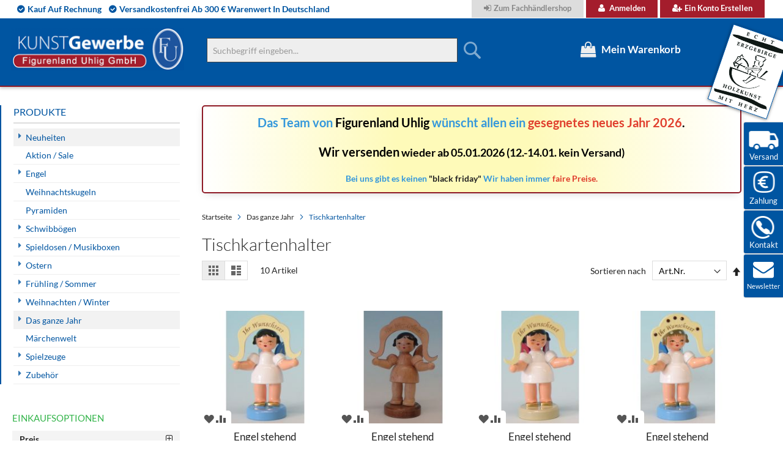

--- FILE ---
content_type: text/html; charset=UTF-8
request_url: https://www.weihnachtsengel-seiffen.de/das-ganze-jahr/tischkartenhalter.html
body_size: 23546
content:
<!doctype html>
<html lang="de">
    <head >
        <script>
    var LOCALE = 'de\u002DDE';
    var BASE_URL = 'https\u003A\u002F\u002Fwww.weihnachtsengel\u002Dseiffen.de\u002F';
    var require = {
        'baseUrl': 'https\u003A\u002F\u002Fwww.weihnachtsengel\u002Dseiffen.de\u002Fstatic\u002Fversion1744557030\u002Ffrontend\u002FSolwin\u002Ffreego\u002Fde_DE'
    };</script>        <meta charset="utf-8"/>
<meta name="title" content="Tischkartenhalter - Das ganze Jahr  | Figurenland Uhlig GmbH"/>
<meta name="description" content="Kunstgewerbe Frieder und André Uhlig e.K. Weihnachtsengel, Pyramiden, Schwibbögen, Räuchermännchen - original Erzgebirge, direkt vom Hersteller"/>
<meta name="keywords" content="weihnachtsengel, erzgebirge, schwibbögen, räuchermänner, pyramiden, fensterbilder, baumbehang, spieldosen,geschenk, geschenke, geschenkideen, geschenkeshop"/>
<meta name="robots" content="INDEX,FOLLOW"/>
<meta name="viewport" content="width=device-width, initial-scale=1, maximum-scale=1.0, user-scalable=no"/>
<meta name="format-detection" content="telephone=no"/>
<title>Tischkartenhalter - Das ganze Jahr  | Figurenland Uhlig GmbH</title>
<link  rel="stylesheet" type="text/css"  media="all" href="https://www.weihnachtsengel-seiffen.de/static/version1744557030/_cache/merged/9bb867ff57e287de150da18d6df13eb5.min.css" />
<link  rel="stylesheet" type="text/css"  media="screen and (min-width: 768px)" href="https://www.weihnachtsengel-seiffen.de/static/version1744557030/frontend/Solwin/freego/de_DE/css/styles-l.min.css" />
<link  rel="stylesheet" type="text/css"  media="print" href="https://www.weihnachtsengel-seiffen.de/static/version1744557030/frontend/Solwin/freego/de_DE/css/print.min.css" />
<link  rel="stylesheet" type="text/css"  media="all and (min-width: 1px)" href="https://www.weihnachtsengel-seiffen.de/static/version1744557030/frontend/Solwin/freego/de_DE/css/hmm24_custom.min.css" />
<script  type="text/javascript"  src="https://www.weihnachtsengel-seiffen.de/static/version1744557030/_cache/merged/484b4e3492dc59d2853638cdc9c883d6.min.js"></script>
<script  type="text/javascript"  src="https://cdn.sand.getivy.de/banner.js"></script>
<script  type="text/javascript"  src="https://cdn.sand.getivy.de/button.js"></script>
<link  rel="canonical" href="https://www.weihnachtsengel-seiffen.de/das-ganze-jahr/tischkartenhalter.html" />
<link  rel="icon" type="image/x-icon" href="https://www.weihnachtsengel-seiffen.de/media/favicon/stores/1/favicon.ico" />
<link  rel="shortcut icon" type="image/x-icon" href="https://www.weihnachtsengel-seiffen.de/media/favicon/stores/1/favicon.ico" />
<script src="https://consenttool.haendlerbund.de/app.js?apiKey=189597e7983488680b6f70e8d4ce0cbb97f9d6da7dc541fb&amp;domain=9b07aee" referrerpolicy="origin"></script>
<meta name="google-site-verification" content="C08_KSDHqq7HiJAGlPkmxJK_jtaAg_ZI5ae8i9y9Bp0" />        <!-- NO Pixel ID is configured, please goto Admin -->
<script>
console.log('No facebook pixel is configured, please log in as a admin and then visit Stores -> Facebook -> Setup -> Get Started');
</script>
    <script type="text/x-magento-init">
        {
            "*": {
                "Magento_PageCache/js/form-key-provider": {
                    "isPaginationCacheEnabled":
                        0                }
            }
        }
    </script>
    </head>
    <body data-container="body"
          data-mage-init='{"loaderAjax": {}, "loader": { "icon": "https://www.weihnachtsengel-seiffen.de/static/version1744557030/frontend/Solwin/freego/de_DE/images/loader-2.gif"}}'
        id="html-body" class="page-with-filter page-products categorypath-das-ganze-jahr-tischkartenhalter category-tischkartenhalter catalog-category-view page-layout-2columns-left">
        
<script type="text/x-magento-init">
    {
        "*": {
            "Magento_PageBuilder/js/widget-initializer": {
                "config": {"[data-content-type=\"slider\"][data-appearance=\"default\"]":{"Magento_PageBuilder\/js\/content-type\/slider\/appearance\/default\/widget":false},"[data-content-type=\"map\"]":{"Magento_PageBuilder\/js\/content-type\/map\/appearance\/default\/widget":false},"[data-content-type=\"row\"]":{"Magento_PageBuilder\/js\/content-type\/row\/appearance\/default\/widget":false},"[data-content-type=\"tabs\"]":{"Magento_PageBuilder\/js\/content-type\/tabs\/appearance\/default\/widget":false},"[data-content-type=\"slide\"]":{"Magento_PageBuilder\/js\/content-type\/slide\/appearance\/default\/widget":{"buttonSelector":".pagebuilder-slide-button","showOverlay":"hover","dataRole":"slide"}},"[data-content-type=\"banner\"]":{"Magento_PageBuilder\/js\/content-type\/banner\/appearance\/default\/widget":{"buttonSelector":".pagebuilder-banner-button","showOverlay":"hover","dataRole":"banner"}},"[data-content-type=\"buttons\"]":{"Magento_PageBuilder\/js\/content-type\/buttons\/appearance\/inline\/widget":false},"[data-content-type=\"products\"][data-appearance=\"carousel\"]":{"Magento_PageBuilder\/js\/content-type\/products\/appearance\/carousel\/widget":false}},
                "breakpoints": {"desktop":{"label":"Desktop","stage":true,"default":true,"class":"desktop-switcher","icon":"Magento_PageBuilder::css\/images\/switcher\/switcher-desktop.svg","conditions":{"min-width":"1024px"},"options":{"products":{"default":{"slidesToShow":"5"}}}},"tablet":{"conditions":{"max-width":"1024px","min-width":"768px"},"options":{"products":{"default":{"slidesToShow":"4"},"continuous":{"slidesToShow":"3"}}}},"mobile":{"label":"Mobile","stage":true,"class":"mobile-switcher","icon":"Magento_PageBuilder::css\/images\/switcher\/switcher-mobile.svg","media":"only screen and (max-width: 768px)","conditions":{"max-width":"768px","min-width":"640px"},"options":{"products":{"default":{"slidesToShow":"3"}}}},"mobile-small":{"conditions":{"max-width":"640px"},"options":{"products":{"default":{"slidesToShow":"2"},"continuous":{"slidesToShow":"1"}}}}}            }
        }
    }
</script>

<div class="cookie-status-message" id="cookie-status">
    The store will not work correctly in the case when cookies are disabled.</div>
<script type="text&#x2F;javascript">document.querySelector("#cookie-status").style.display = "none";</script>
<script type="text/x-magento-init">
    {
        "*": {
            "cookieStatus": {}
        }
    }
</script>

<script type="text/x-magento-init">
    {
        "*": {
            "mage/cookies": {
                "expires": null,
                "path": "\u002F",
                "domain": ".www.weihnachtsengel\u002Dseiffen.de",
                "secure": true,
                "lifetime": "3600"
            }
        }
    }
</script>
    <noscript>
        <div class="message global noscript">
            <div class="content">
                <p>
                    <strong>JavaScript scheint in Ihrem Browser deaktiviert zu sein.</strong>
                    <span>
                        Um unsere Website in bester Weise zu erfahren, aktivieren Sie Javascript in Ihrem Browser.                    </span>
                </p>
            </div>
        </div>
    </noscript>

<script>
    window.cookiesConfig = window.cookiesConfig || {};
    window.cookiesConfig.secure = true;
</script><script>    require.config({
        map: {
            '*': {
                wysiwygAdapter: 'mage/adminhtml/wysiwyg/tiny_mce/tinymce5Adapter'
            }
        }
    });</script><script>
    require.config({
        paths: {
            googleMaps: 'https\u003A\u002F\u002Fmaps.googleapis.com\u002Fmaps\u002Fapi\u002Fjs\u003Fv\u003D3\u0026key\u003D'
        },
        config: {
            'Magento_PageBuilder/js/utils/map': {
                style: ''
            },
            'Magento_PageBuilder/js/content-type/map/preview': {
                apiKey: '',
                apiKeyErrorMessage: 'You\u0020must\u0020provide\u0020a\u0020valid\u0020\u003Ca\u0020href\u003D\u0027https\u003A\u002F\u002Fwww.weihnachtsengel\u002Dseiffen.de\u002Fadminhtml\u002Fsystem_config\u002Fedit\u002Fsection\u002Fcms\u002F\u0023cms_pagebuilder\u0027\u0020target\u003D\u0027_blank\u0027\u003EGoogle\u0020Maps\u0020API\u0020key\u003C\u002Fa\u003E\u0020to\u0020use\u0020a\u0020map.'
            },
            'Magento_PageBuilder/js/form/element/map': {
                apiKey: '',
                apiKeyErrorMessage: 'You\u0020must\u0020provide\u0020a\u0020valid\u0020\u003Ca\u0020href\u003D\u0027https\u003A\u002F\u002Fwww.weihnachtsengel\u002Dseiffen.de\u002Fadminhtml\u002Fsystem_config\u002Fedit\u002Fsection\u002Fcms\u002F\u0023cms_pagebuilder\u0027\u0020target\u003D\u0027_blank\u0027\u003EGoogle\u0020Maps\u0020API\u0020key\u003C\u002Fa\u003E\u0020to\u0020use\u0020a\u0020map.'
            },
        }
    });
</script>

<script>
    require.config({
        shim: {
            'Magento_PageBuilder/js/utils/map': {
                deps: ['googleMaps']
            }
        }
    });
</script>
<div class="page-wrapper"><header class="page-header"><div class="panel wrapper"><div class="panel header"><span class="header-notification">
    <span>Kauf auf Rechnung</span><span>versandkostenfrei ab 300 € Warenwert in Deutschland</span></span>
<a class="action skip contentarea"
   href="#contentarea">
    <span>
        Direkt zum Inhalt    </span>
</a>
<ul class="header links">        <li class="greet welcome" data-bind="scope: 'customer'">
            <!-- ko if: customer().fullname  -->
            <span data-bind="text: new String('Willkommen, %1!').replace('%1', customer().firstname)">
            </span>
            <!-- /ko -->
            <!-- ko ifnot: customer().fullname  -->
            <span data-bind="html:''"></span>
            <!-- /ko -->
        </li>
        <script type="text/x-magento-init">
        {
            "*": {
                "Magento_Ui/js/core/app": {
                    "components": {
                        "customer": {
                            "component": "Magento_Customer/js/view/customer"
                        }
                    }
                }
            }
        }
        </script>
    <li><a href="https://b2b.weihnachtsengel-seiffen.de/customer/account/login/" id="idKlBUrWoa" class="b2b" >Zum Fachhändlershop</a></li><li class="authorization-link">
    <a href="https://www.weihnachtsengel-seiffen.de/customer/account/login/referer/aHR0cHM6Ly93d3cud2VpaG5hY2h0c2VuZ2VsLXNlaWZmZW4uZGUvZGFzLWdhbnplLWphaHIvdGlzY2hrYXJ0ZW5oYWx0ZXIuaHRtbA%2C%2C/">
        Anmelden    </a>
</li>
<li><a href="https://www.weihnachtsengel-seiffen.de/customer/account/create/" id="idaA7YaEEi" >Ein Konto erstellen</a></li></ul></div></div><div class="header content">


    <a class="logo" href="https://www.weihnachtsengel-seiffen.de/" title="">
        <img src="https://www.weihnachtsengel-seiffen.de/media/logo/default/uhlig_figurenland_logo.png"
             alt=""
             width="283"             height="71"        />
    </a>
<span data-action="toggle-nav" class="action nav-toggle"><span>Navigation umschalten</span></span>
<span data-action="toggle-search" class="action search-toggle"><span>Toggle Search</span></span>
<span id="logo_erzgebirge"></span>
<div data-block="minicart" class="minicart-wrapper">
    <a class="action showcart" href="https://www.weihnachtsengel-seiffen.de/checkout/cart/"
       data-bind="scope: 'minicart_content'">
        <span class="text">Mein Warenkorb</span>
        <span class="counter qty empty"
              data-bind="css: { empty: !!getCartParam('summary_count') == false }, blockLoader: isLoading">
            <span class="counter-number"><!-- ko text: getCartParam('summary_count') --><!-- /ko --></span>
            <span class="counter-label">
            <!-- ko if: getCartParam('summary_count') -->
                <!-- ko text: getCartParam('summary_count') --><!-- /ko -->
                <!-- ko i18n: 'items' --><!-- /ko -->
            <!-- /ko -->
            </span>
        </span>
    </a>
            <div class="block block-minicart empty"
             data-role="dropdownDialog"
             data-mage-init='{"dropdownDialog":{
                "appendTo":"[data-block=minicart]",
                "triggerTarget":".showcart",
                "timeout": "1000",
                "closeOnMouseLeave": false,
                "closeOnEscape": true,
                "triggerClass":"active",
                "parentClass":"active",
                "buttons":[]}}'>
            <div id="minicart-content-wrapper" data-bind="scope: 'minicart_content'">
                <!-- ko template: getTemplate() --><!-- /ko -->
            </div>
            <script>
  require([
    'jquery',
    'Magento_Customer/js/customer-data',
    'mage/url',
    'Magento_Ui/js/model/messageList',
    ,'domReady!'], function ($, customerData, url, messageList) {
      jQuery('[data-block="minicart"]').on('contentUpdated', function ()  {
        setTimeout(function() {
          
          var subtotal = customerData.get('cart')._latestValue.subtotalAmount;
          window.initIvyButton();

          $(".ivy-express-minicart-button").unbind('click');
          $( ".ivy-express-minicart-button" ).click(function() {
            $("body").trigger('processStart');
              var linkUrl = url.build('ivypayment/checkout/index/express/1');
              
              $.ajax({
                  url: linkUrl,
                  type: 'POST',
                  success: function(response) {
                    $("body").trigger('processStop');
                      window.startIvyCheckout(response.redirectUrl,'popup');
                  },
                  error: function(xhr, status, errorThrown) {
                    $("body").trigger('processStop');
                      messageList.addErrorMessage({ message: errorThrown });
                  }
              });
          });
        }, 2000);
      });
      
    }); 
  
</script>        </div>
        <script>
        window.checkout = {"shoppingCartUrl":"https:\/\/www.weihnachtsengel-seiffen.de\/checkout\/cart\/","checkoutUrl":"https:\/\/www.weihnachtsengel-seiffen.de\/checkout\/","updateItemQtyUrl":"https:\/\/www.weihnachtsengel-seiffen.de\/checkout\/sidebar\/updateItemQty\/","removeItemUrl":"https:\/\/www.weihnachtsengel-seiffen.de\/checkout\/sidebar\/removeItem\/","imageTemplate":"Magento_Catalog\/product\/image_with_borders","baseUrl":"https:\/\/www.weihnachtsengel-seiffen.de\/","minicartMaxItemsVisible":5,"websiteId":"1","maxItemsToDisplay":10,"storeId":"1","storeGroupId":"1","customerLoginUrl":"https:\/\/www.weihnachtsengel-seiffen.de\/customer\/account\/login\/referer\/aHR0cHM6Ly93d3cud2VpaG5hY2h0c2VuZ2VsLXNlaWZmZW4uZGUvZGFzLWdhbnplLWphaHIvdGlzY2hrYXJ0ZW5oYWx0ZXIuaHRtbA%2C%2C\/","isRedirectRequired":false,"autocomplete":"off","agreementIds":["1","2"],"captcha":{"user_login":{"isCaseSensitive":false,"imageHeight":50,"imageSrc":"","refreshUrl":"https:\/\/www.weihnachtsengel-seiffen.de\/captcha\/refresh\/","isRequired":false,"timestamp":1768522039}}};
    </script>
    <script type="text/x-magento-init">
    {
        "[data-block='minicart']": {
            "Magento_Ui/js/core/app": {"components":{"minicart_content":{"children":{"subtotal.container":{"children":{"subtotal":{"children":{"subtotal.totals":{"config":{"display_cart_subtotal_incl_tax":1,"display_cart_subtotal_excl_tax":0,"template":"Magento_Tax\/checkout\/minicart\/subtotal\/totals"},"children":{"subtotal.totals.msrp":{"component":"Magento_Msrp\/js\/view\/checkout\/minicart\/subtotal\/totals","config":{"displayArea":"minicart-subtotal-hidden","template":"Magento_Msrp\/checkout\/minicart\/subtotal\/totals"}}},"component":"Magento_Tax\/js\/view\/checkout\/minicart\/subtotal\/totals"}},"component":"uiComponent","config":{"template":"Magento_Checkout\/minicart\/subtotal"}}},"component":"uiComponent","config":{"displayArea":"subtotalContainer"}},"item.renderer":{"component":"Magento_Checkout\/js\/view\/cart-item-renderer","config":{"displayArea":"defaultRenderer","template":"Magento_Checkout\/minicart\/item\/default"},"children":{"item.image":{"component":"Magento_Catalog\/js\/view\/image","config":{"template":"Magento_Catalog\/product\/image","displayArea":"itemImage"}},"checkout.cart.item.price.sidebar":{"component":"uiComponent","config":{"template":"Magento_Checkout\/minicart\/item\/price","displayArea":"priceSidebar"}}}},"extra_info":{"component":"uiComponent","config":{"displayArea":"extraInfo"}},"promotion":{"component":"uiComponent","config":{"displayArea":"promotion"}}},"config":{"itemRenderer":{"default":"defaultRenderer","simple":"defaultRenderer","virtual":"defaultRenderer"},"template":"Magento_Checkout\/minicart\/content"},"component":"Magento_Checkout\/js\/view\/minicart"}},"types":[]}        },
        "*": {
            "Magento_Ui/js/block-loader": "https://www.weihnachtsengel-seiffen.de/static/version1744557030/frontend/Solwin/freego/de_DE/images/loader-1.gif"
        }
    }
    </script>
</div>


<div class="block block-search">
    <div class="block block-title"><strong>Suche</strong></div>
    <div class="block block-content">
        <form class="form minisearch" id="search_mini_form"
              action="https://www.weihnachtsengel-seiffen.de/catalogsearch/result/" method="get">
                        <div class="field search">
                <label class="label" for="search" data-role="minisearch-label">
                    <span>Suche</span>
                </label>
                <div class="control">
                    <input id="search"
                           data-mage-init='{
                            "quickSearch": {
                                "formSelector": "#search_mini_form",
                                "url": "https://www.weihnachtsengel-seiffen.de/search/ajax/suggest/",
                                "destinationSelector": "#search_autocomplete",
                                "minSearchLength": "2"
                            }
                        }'
                           type="text"
                           name="q"
                           value=""
                           placeholder="Suchbegriff&#x20;eingeben..."
                           class="input-text"
                           maxlength="128"
                           role="combobox"
                           aria-haspopup="false"
                           aria-autocomplete="both"
                           autocomplete="off"
                           aria-expanded="false"/>
                    <div id="search_autocomplete" class="search-autocomplete"></div>
                    <div class="nested">
    <a class="action advanced" href="https://www.weihnachtsengel-seiffen.de/catalogsearch/advanced/" data-action="advanced-search">
        Erweiterte Suche    </a>
</div>
                </div>
            </div>
            <div class="actions">
                <button type="submit"
                        title="Suche"
                        class="action search"
                        aria-label="Search"
                >
                    <span>Suche</span>
                </button>
            </div>
        </form>
    </div>
</div>
<ul class="compare wrapper"><li class="item link compare" data-bind="scope: 'compareProducts'" data-role="compare-products-link">
    <a class="action compare no-display" title="Produkte vergleichen"
       data-bind="attr: {'href': compareProducts().listUrl}, css: {'no-display': !compareProducts().count}"
    >
        Produkte vergleichen        <span class="counter qty" data-bind="text: compareProducts().countCaption"></span>
    </a>
</li>
<script type="text/x-magento-init">
{"[data-role=compare-products-link]": {"Magento_Ui/js/core/app": {"components":{"compareProducts":{"component":"Magento_Catalog\/js\/view\/compare-products"}}}}}
</script>
</ul></div></header>    <div class="sections nav-sections">
                <div class="section-items nav-sections-items"
             data-mage-init='{"tabs":{"openedState":"active"}}'>
                                            <div class="section-item-title nav-sections-item-title"
                     data-role="collapsible">
                    <a class="nav-sections-item-switch"
                       data-toggle="switch" href="#store.menu">
                        Menü                    </a>
                </div>
                <div class="section-item-content nav-sections-item-content"
                     id="store.menu"
                     data-role="content">
                    
<nav class="swissup-navigationpro navpro navigation orientation-horizontal dropdown-level0-stick-left dropdown-right dropdown-bottom navpro-transformable"
    data-action="navigation">
    <ul id="navpro-topnav"
        class="navpro-menu "
        data-mage-init-lazy='{"navpro":{"level0":{"position":{"my":"left top","at":"left bottom"}},"position":{"my":"left top","at":"right top"}}}'
        >
        <li  class="li-item level0 nav-1 size-medium category-item first has-active level-top parent"><a href="https://www.weihnachtsengel-seiffen.de/neuheiten.html" class="level-top"><span>Neuheiten</span></a><div class="navpro-dropdown navpro-dropdown-level1 size-medium" data-level="0"><div class="navpro-dropdown-inner"><div class="navpro-row gutters"><div class="navpro-col navpro-col-12"><ul class="children" data-columns="1"><li  class="li-item level1 nav-1-1 size-medium category-item first"><a href="https://www.weihnachtsengel-seiffen.de/neuheiten/neuheiten-2025.html" class=""><span>Neuheiten Uhlig 2025</span></a></li><li  class="li-item level1 nav-1-2 size-medium category-item"><a href="https://www.weihnachtsengel-seiffen.de/neuheiten/neuheiten-uhlig-2024.html?product_list_dir=desc" class=""><span>Neuheiten Uhlig 2024</span></a></li><li  class="li-item level1 nav-1-3 size-medium category-item"><a href="https://www.weihnachtsengel-seiffen.de/neuheiten/neuheiten-uhlig-2023.html" class=""><span>Neuheiten Uhlig 2023</span></a></li><li  class="li-item level1 nav-1-4 size-medium category-item"><a href="https://www.weihnachtsengel-seiffen.de/neuheiten/neuheiten-uhlig-2022.html" class=""><span>Neuheiten Uhlig 2022</span></a></li><li  class="li-item level1 nav-1-5 size-medium category-item last"><a href="https://www.weihnachtsengel-seiffen.de/neuheiten/neuheiten-uhlig-2021.html" class=""><span>Neuheiten Uhlig 2021</span></a></li></ul></div></div></div><span class="navpro-shevron"></span></div></li><li  class="li-item level0 nav-2 size-medium category-item level-top"><a href="https://www.weihnachtsengel-seiffen.de/aktion-sale.html" class="level-top"><span>Aktion / Sale</span></a></li><li  class="li-item level0 nav-3 size-medium category-item level-top parent"><a href="https://www.weihnachtsengel-seiffen.de/engel.html" class="level-top"><span>Engel</span></a><div class="navpro-dropdown navpro-dropdown-level1 size-medium" data-level="0"><div class="navpro-dropdown-inner"><div class="navpro-row gutters"><div class="navpro-col navpro-col-12"><ul class="children" data-columns="1"><li  class="li-item level1 nav-3-1 size-medium category-item first parent"><a href="https://www.weihnachtsengel-seiffen.de/engel/engel-bunt-flugel-blau.html" class=""><span>Engel bunt Flügel blau</span></a><div class="navpro-dropdown navpro-dropdown-level2 size-medium" data-level="1"><div class="navpro-dropdown-inner"><div class="navpro-row gutters"><div class="navpro-col navpro-col-12"><ul class="children" data-columns="1"><li  class="li-item level2 nav-3-1-1 size-medium category-item first"><a href="https://www.weihnachtsengel-seiffen.de/engel/engel-bunt-flugel-blau/engel-stehend-60-mm-blaue-flugel.html" class=""><span>Engel stehend 60 mm blaue Flügel</span></a></li><li  class="li-item level2 nav-3-1-2 size-medium category-item"><a href="https://www.weihnachtsengel-seiffen.de/engel/engel-bunt-flugel-blau/engel-sonderkollektion-bl-flugel.html" class=""><span>Engel Sonderkollektion bl. Flügel</span></a></li><li  class="li-item level2 nav-3-1-3 size-medium category-item"><a href="https://www.weihnachtsengel-seiffen.de/engel/engel-bunt-flugel-blau/engel-sitzend-50-mm-blaue-flugel.html" class=""><span>Engel sitzend 50 mm blaue Flügel</span></a></li><li  class="li-item level2 nav-3-1-4 size-medium category-item"><a href="https://www.weihnachtsengel-seiffen.de/engel/engel-bunt-flugel-blau/schwebeengel-55-mm-blaue-flugel.html" class=""><span>Schwebeengel 55 mm blaue Flügel</span></a></li><li  class="li-item level2 nav-3-1-5 size-medium category-item"><a href="https://www.weihnachtsengel-seiffen.de/engel/engel-bunt-flugel-blau/engel-hangend-90-mm-blaue-flugel.html" class=""><span>Engel hängend 90 mm blaue Flügel</span></a></li><li  class="li-item level2 nav-3-1-6 size-medium category-item"><a href="https://www.weihnachtsengel-seiffen.de/engel/engel-bunt-flugel-blau/engel-stehend-95-mm-blaue-flugel.html" class=""><span>Engel stehend 95 mm blaue Flügel</span></a></li><li  class="li-item level2 nav-3-1-7 size-medium category-item"><a href="https://www.weihnachtsengel-seiffen.de/engel/engel-bunt-flugel-blau/herzengel-blaue-flugel.html" class=""><span>Herzengel blaue Flügel</span></a></li><li  class="li-item level2 nav-3-1-8 size-medium category-item"><a href="https://www.weihnachtsengel-seiffen.de/engel/engel-bunt-flugel-blau/engelsets-60-mm-blaue-flugel.html" class=""><span>Engelsets 60 mm blaue Flügel</span></a></li><li  class="li-item level2 nav-3-1-9 size-medium category-item"><a href="https://www.weihnachtsengel-seiffen.de/engel/engel-bunt-flugel-blau/wolken-und-zubehor-blau.html" class=""><span>Wolken und Zubehör blau</span></a></li><li  class="li-item level2 nav-3-1-10 size-medium category-item last"><a href="https://www.weihnachtsengel-seiffen.de/engel/engel-bunt-flugel-blau/schwebeengel-90-mm-blaue-flugel.html" class=""><span>Schwebeengel 90 mm blaue Flügel</span></a></li></ul></div></div></div></div></li><li  class="li-item level1 nav-3-2 size-medium category-item parent"><a href="https://www.weihnachtsengel-seiffen.de/engel/engel-bunt-flugel-rot.html" class=""><span>Engel bunt Flügel rot</span></a><div class="navpro-dropdown navpro-dropdown-level2 size-medium" data-level="1"><div class="navpro-dropdown-inner"><div class="navpro-row gutters"><div class="navpro-col navpro-col-12"><ul class="children" data-columns="1"><li  class="li-item level2 nav-3-2-1 size-medium category-item first"><a href="https://www.weihnachtsengel-seiffen.de/engel/engel-bunt-flugel-rot/engel-stehend-60-mm-rote-flugel.html" class=""><span>Engel stehend 60 mm rote Flügel</span></a></li><li  class="li-item level2 nav-3-2-2 size-medium category-item"><a href="https://www.weihnachtsengel-seiffen.de/engel/engel-bunt-flugel-rot/schwebeengel-55-mm-rote-flugel.html" class=""><span>Schwebeengel 55 mm rote Flügel</span></a></li><li  class="li-item level2 nav-3-2-3 size-medium category-item"><a href="https://www.weihnachtsengel-seiffen.de/engel/engel-bunt-flugel-rot/engel-sonderkollektion-rote-flugel.html" class=""><span>Engel Sonderkollektion rote Flügel</span></a></li><li  class="li-item level2 nav-3-2-4 size-medium category-item"><a href="https://www.weihnachtsengel-seiffen.de/engel/engel-bunt-flugel-rot/engel-sitzend-50-mm-rote-flugel.html" class=""><span>Engel sitzend 50 mm rote Flügel</span></a></li><li  class="li-item level2 nav-3-2-5 size-medium category-item"><a href="https://www.weihnachtsengel-seiffen.de/engel/engel-bunt-flugel-rot/engel-hangend-90-mm-rote-flugel.html" class=""><span>Engel hängend 90 mm rote Flügel</span></a></li><li  class="li-item level2 nav-3-2-6 size-medium category-item"><a href="https://www.weihnachtsengel-seiffen.de/engel/engel-bunt-flugel-rot/engel-stehend-95-mm-rote-flugel.html" class=""><span>Engel stehend 95 mm rote Flügel</span></a></li><li  class="li-item level2 nav-3-2-7 size-medium category-item"><a href="https://www.weihnachtsengel-seiffen.de/engel/engel-bunt-flugel-rot/herzengel-rote-flugel.html" class=""><span>Herzengel rote Flügel</span></a></li><li  class="li-item level2 nav-3-2-8 size-medium category-item"><a href="https://www.weihnachtsengel-seiffen.de/engel/engel-bunt-flugel-rot/engelsets-60-mm-rote-flugel.html" class=""><span>Engelsets 60 mm rote Flügel</span></a></li><li  class="li-item level2 nav-3-2-9 size-medium category-item"><a href="https://www.weihnachtsengel-seiffen.de/engel/engel-bunt-flugel-rot/wolken-und-zubehor-weiss-gold.html" class=""><span>Wolken und Zubehör weiß / gold</span></a></li><li  class="li-item level2 nav-3-2-10 size-medium category-item last"><a href="https://www.weihnachtsengel-seiffen.de/engel/engel-bunt-flugel-rot/schwebeengel-90-mm-rote-flugel.html" class=""><span>Schwebeengel 90 mm rote Flügel</span></a></li></ul></div></div></div></div></li><li  class="li-item level1 nav-3-3 size-medium category-item parent"><a href="https://www.weihnachtsengel-seiffen.de/engel/engel-natur.html" class=""><span>Engel natur</span></a><div class="navpro-dropdown navpro-dropdown-level2 size-medium" data-level="1"><div class="navpro-dropdown-inner"><div class="navpro-row gutters"><div class="navpro-col navpro-col-12"><ul class="children" data-columns="1"><li  class="li-item level2 nav-3-3-1 size-medium category-item first"><a href="https://www.weihnachtsengel-seiffen.de/engel/engel-natur/engel-stehend-60-mm-natur.html" class=""><span>Engel stehend 60 mm natur</span></a></li><li  class="li-item level2 nav-3-3-2 size-medium category-item"><a href="https://www.weihnachtsengel-seiffen.de/engel/engel-natur/engel-sonderkollektion-natur.html" class=""><span>Engel Sonderkollektion natur</span></a></li><li  class="li-item level2 nav-3-3-3 size-medium category-item"><a href="https://www.weihnachtsengel-seiffen.de/engel/engel-natur/schwebeengel-55-mm-natur.html" class=""><span>Schwebeengel 55 mm natur</span></a></li><li  class="li-item level2 nav-3-3-4 size-medium category-item"><a href="https://www.weihnachtsengel-seiffen.de/engel/engel-natur/engel-stehend-95-mm-natur.html" class=""><span>Engel stehend 95 mm natur</span></a></li><li  class="li-item level2 nav-3-3-5 size-medium category-item"><a href="https://www.weihnachtsengel-seiffen.de/engel/engel-natur/engel-hangend-90-mm-natur.html" class=""><span>Engel hängend 90 mm natur</span></a></li><li  class="li-item level2 nav-3-3-6 size-medium category-item"><a href="https://www.weihnachtsengel-seiffen.de/engel/engel-natur/engel-sitzend-50-mm-natur.html" class=""><span>Engel sitzend 50 mm natur</span></a></li><li  class="li-item level2 nav-3-3-7 size-medium category-item"><a href="https://www.weihnachtsengel-seiffen.de/engel/engel-natur/engelsets-60-mm-natur.html" class=""><span>Engelsets 60 mm natur</span></a></li><li  class="li-item level2 nav-3-3-8 size-medium category-item last"><a href="https://www.weihnachtsengel-seiffen.de/engel/engel-natur/wolken-und-zubehor-natur.html" class=""><span>Wolken und Zubehör natur</span></a></li></ul></div></div></div></div></li><li  class="li-item level1 nav-3-4 size-medium category-item parent"><a href="https://www.weihnachtsengel-seiffen.de/engel/engel-im-stern.html" class=""><span>Engel im Stern / Mond</span></a><div class="navpro-dropdown navpro-dropdown-level2 size-medium" data-level="1"><div class="navpro-dropdown-inner"><div class="navpro-row gutters"><div class="navpro-col navpro-col-12"><ul class="children" data-columns="1"><li  class="li-item level2 nav-3-4-1 size-medium category-item first"><a href="https://www.weihnachtsengel-seiffen.de/engel/engel-im-stern/stern-gelb-engel-bunt-klein.html" class=""><span>Stern gelb, Engel bunt klein</span></a></li><li  class="li-item level2 nav-3-4-2 size-medium category-item"><a href="https://www.weihnachtsengel-seiffen.de/engel/engel-im-stern/stern-gelb-engel-bunt-gross.html" class=""><span>Stern gelb, Engel bunt groß</span></a></li><li  class="li-item level2 nav-3-4-3 size-medium category-item"><a href="https://www.weihnachtsengel-seiffen.de/engel/engel-im-stern/mond-gelb-engel-bunt-gross.html" class=""><span>Mond gelb, Engel bunt groß</span></a></li><li  class="li-item level2 nav-3-4-4 size-medium category-item"><a href="https://www.weihnachtsengel-seiffen.de/engel/engel-im-stern/stern-natur-engel-bunt-natur-gross.html" class=""><span>Stern natur, Engel bunt / natur groß</span></a></li><li  class="li-item level2 nav-3-4-5 size-medium category-item last"><a href="https://www.weihnachtsengel-seiffen.de/engel/engel-im-stern/mond-natur-engel-bunt-natur-gross.html" class=""><span>Mond natur, Engel bunt / natur groß</span></a></li></ul></div></div></div></div></li><li  class="li-item level1 nav-3-5 size-medium category-item"><a href="https://www.weihnachtsengel-seiffen.de/engel/petrus.html" class=""><span>Petrus</span></a></li><li  class="li-item level1 nav-3-6 size-medium category-item"><a href="https://www.weihnachtsengel-seiffen.de/engel/kleinteile-und-zubehor.html" class=""><span>Kleinteile und Zubehör</span></a></li><li  class="li-item level1 nav-3-7 size-medium category-item last"><a href="https://www.weihnachtsengel-seiffen.de/engel/magnetpins.html" class=""><span>Magnetpins</span></a></li></ul></div></div></div><span class="navpro-shevron"></span></div></li><li  class="li-item level0 nav-4 size-medium category-item level-top"><a href="https://www.weihnachtsengel-seiffen.de/weihnachtskugeln.html" class="level-top"><span>Weihnachtskugeln</span></a></li><li  class="li-item level0 nav-5 size-medium category-item level-top"><a href="https://www.weihnachtsengel-seiffen.de/pyramiden.html" class="level-top"><span>Pyramiden</span></a></li><li  class="li-item level0 nav-6 size-medium category-item level-top parent"><a href="https://www.weihnachtsengel-seiffen.de/schwibbogen.html" class="level-top"><span>Schwibbögen</span></a><div class="navpro-dropdown navpro-dropdown-level1 size-medium" data-level="0"><div class="navpro-dropdown-inner"><div class="navpro-row gutters"><div class="navpro-col navpro-col-12"><ul class="children" data-columns="1"><li  class="li-item level1 nav-6-1 size-medium category-item first"><a href="https://www.weihnachtsengel-seiffen.de/schwibbogen/schwibbogen-elektrisch.html" class=""><span>Schwibbögen elektrisch</span></a></li><li  class="li-item level1 nav-6-2 size-medium category-item last"><a href="https://www.weihnachtsengel-seiffen.de/schwibbogen/miniaturschwibbogen.html" class=""><span>Miniaturschwibbögen</span></a></li></ul></div></div></div><span class="navpro-shevron"></span></div></li><li  class="li-item level0 nav-7 size-medium category-item level-top parent"><a href="https://www.weihnachtsengel-seiffen.de/spieldosen-musikboxen.html" class="level-top"><span>Spieldosen / Musikboxen</span></a><div class="navpro-dropdown navpro-dropdown-level1 size-medium" data-level="0"><div class="navpro-dropdown-inner"><div class="navpro-row gutters"><div class="navpro-col navpro-col-12"><ul class="children" data-columns="1"><li  class="li-item level1 nav-7-1 size-medium category-item first"><a href="https://www.weihnachtsengel-seiffen.de/spieldosen-musikboxen/weihnachtsspieldosen.html" class=""><span>Weihnachtsspieldosen</span></a></li><li  class="li-item level1 nav-7-2 size-medium category-item"><a href="https://www.weihnachtsengel-seiffen.de/spieldosen-musikboxen/ganzjahresspieldosen.html" class=""><span>Ganzjahresspieldosen</span></a></li><li  class="li-item level1 nav-7-3 size-medium category-item last"><a href="https://www.weihnachtsengel-seiffen.de/spieldosen-musikboxen/schiebeboxen-musikdosen.html" class=""><span>Schiebeboxen / Musikdosen</span></a></li></ul></div></div></div><span class="navpro-shevron"></span></div></li><li  class="li-item level0 nav-8 size-medium category-item level-top parent"><a href="https://www.weihnachtsengel-seiffen.de/ostern.html" class="level-top"><span>Ostern</span></a><div class="navpro-dropdown navpro-dropdown-level1 size-medium" data-level="0"><div class="navpro-dropdown-inner"><div class="navpro-row gutters"><div class="navpro-col navpro-col-12"><ul class="children" data-columns="1"><li  class="li-item level1 nav-8-1 size-medium category-item first"><a href="https://www.weihnachtsengel-seiffen.de/ostern/ostereier-handbemalt.html" class=""><span>Ostereier handbemalt</span></a></li><li  class="li-item level1 nav-8-2 size-medium category-item"><a href="https://www.weihnachtsengel-seiffen.de/ostern/osterhasen.html" class=""><span>Osterhasen</span></a></li><li  class="li-item level1 nav-8-3 size-medium category-item"><a href="https://www.weihnachtsengel-seiffen.de/ostern/osterbehang-fensterbilder.html" class=""><span>Osterbehang / Fensterbilder</span></a></li><li  class="li-item level1 nav-8-4 size-medium category-item last"><a href="https://www.weihnachtsengel-seiffen.de/ostern/heinis-witzige-herde.html" class=""><span>Heinis witzige Herde</span></a></li></ul></div></div></div><span class="navpro-shevron"></span></div></li><li  class="li-item level0 nav-9 size-medium category-item level-top parent"><a href="https://www.weihnachtsengel-seiffen.de/fruhling-sommer.html" class="level-top"><span>Frühling / Sommer</span></a><div class="navpro-dropdown navpro-dropdown-level1 size-medium" data-level="0"><div class="navpro-dropdown-inner"><div class="navpro-row gutters"><div class="navpro-col navpro-col-12"><ul class="children" data-columns="1"><li  class="li-item level1 nav-9-1 size-medium category-item first"><a href="https://www.weihnachtsengel-seiffen.de/fruhling-sommer/blumenkinder.html" class=""><span>Blumenkinder</span></a></li><li  class="li-item level1 nav-9-2 size-medium category-item"><a href="https://www.weihnachtsengel-seiffen.de/fruhling-sommer/instrumentenkinder.html" class=""><span>Instrumentenkinder</span></a></li><li  class="li-item level1 nav-9-3 size-medium category-item"><a href="https://www.weihnachtsengel-seiffen.de/fruhling-sommer/heinis-witzige-herde.html" class=""><span>Heinis witzige Herde</span></a></li><li  class="li-item level1 nav-9-4 size-medium category-item"><a href="https://www.weihnachtsengel-seiffen.de/fruhling-sommer/maerchenwelt.html" class=""><span>Märchenwelt</span></a></li><li  class="li-item level1 nav-9-5 size-medium category-item"><a href="https://www.weihnachtsengel-seiffen.de/fruhling-sommer/wiesen.html" class=""><span>Wiesen</span></a></li><li  class="li-item level1 nav-9-6 size-medium category-item parent"><a href="https://www.weihnachtsengel-seiffen.de/fruhling-sommer/baumchen.html" class=""><span>Bäumchen</span></a><div class="navpro-dropdown navpro-dropdown-level2 size-medium" data-level="1"><div class="navpro-dropdown-inner"><div class="navpro-row gutters"><div class="navpro-col navpro-col-12"><ul class="children" data-columns="1"><li  class="li-item level2 nav-9-6-1 size-medium category-item first"><a href="https://www.weihnachtsengel-seiffen.de/fruhling-sommer/baumchen/baumchen-flach-bunt-bemalt.html" class=""><span>Bäumchen flach bunt bemalt</span></a></li><li  class="li-item level2 nav-9-6-2 size-medium category-item"><a href="https://www.weihnachtsengel-seiffen.de/fruhling-sommer/baumchen/spanbaumchen.html" class=""><span>Spanbäumchen</span></a></li><li  class="li-item level2 nav-9-6-3 size-medium category-item last"><a href="https://www.weihnachtsengel-seiffen.de/fruhling-sommer/baumchen/schichtenbaumchen.html" class=""><span>Schichtenbäumchen</span></a></li></ul></div></div></div></div></li><li  class="li-item level1 nav-9-7 size-medium category-item last"><a href="https://www.weihnachtsengel-seiffen.de/fruhling-sommer/schulanfanger.html" class=""><span>Schulanfänger</span></a></li></ul></div></div></div><span class="navpro-shevron"></span></div></li><li  class="li-item level0 nav-10 size-medium category-item level-top parent"><a href="https://www.weihnachtsengel-seiffen.de/weihnachten-winter.html" class="level-top"><span>Weihnachten / Winter</span></a><div class="navpro-dropdown navpro-dropdown-level1 size-medium" data-level="0"><div class="navpro-dropdown-inner"><div class="navpro-row gutters"><div class="navpro-col navpro-col-12"><ul class="children" data-columns="1"><li  class="li-item level1 nav-10-1 size-medium category-item first"><a href="https://www.weihnachtsengel-seiffen.de/weihnachten-winter/kerzenhalter.html" class=""><span>Kerzenhalter</span></a></li><li  class="li-item level1 nav-10-2 size-medium category-item"><a href="https://www.weihnachtsengel-seiffen.de/weihnachten-winter/krippenfiguren.html" class=""><span>Krippenfiguren</span></a></li><li  class="li-item level1 nav-10-3 size-medium category-item"><a href="https://www.weihnachtsengel-seiffen.de/weihnachten-winter/kurrendefiguren.html" class=""><span>Kurrendefiguren</span></a></li><li  class="li-item level1 nav-10-4 size-medium category-item"><a href="https://www.weihnachtsengel-seiffen.de/weihnachten-winter/laternenkinder.html" class=""><span>Laternenkinder</span></a></li><li  class="li-item level1 nav-10-5 size-medium category-item"><a href="https://www.weihnachtsengel-seiffen.de/weihnachten-winter/die-tugenden.html" class=""><span>Die Tugenden / Flachfiguren</span></a></li><li  class="li-item level1 nav-10-6 size-medium category-item parent"><a href="https://www.weihnachtsengel-seiffen.de/weihnachten-winter/baumchen.html" class=""><span>Bäumchen</span></a><div class="navpro-dropdown navpro-dropdown-level2 size-medium" data-level="1"><div class="navpro-dropdown-inner"><div class="navpro-row gutters"><div class="navpro-col navpro-col-12"><ul class="children" data-columns="1"><li  class="li-item level2 nav-10-6-1 size-medium category-item first"><a href="https://www.weihnachtsengel-seiffen.de/baumchen/spanbaumchen.html" class=""><span>Spanbäumchen</span></a></li><li  class="li-item level2 nav-10-6-2 size-medium category-item"><a href="https://www.weihnachtsengel-seiffen.de/baumchen/schichtenbaumchen.html" class=""><span>Schichtenbäumchen</span></a></li><li  class="li-item level2 nav-10-6-3 size-medium category-item last"><a href="https://www.weihnachtsengel-seiffen.de/weihnachten-winter/baumchen/baumchen-flach-bunt-bemalt.html" class=""><span>Bäumchen flach bunt bemalt</span></a></li></ul></div></div></div></div></li><li  class="li-item level1 nav-10-7 size-medium category-item parent"><a href="https://www.weihnachtsengel-seiffen.de/weihnachten-winter/baumbehang-fensterbilder.html" class=""><span>Baumbehang / Fensterbilder</span></a><div class="navpro-dropdown navpro-dropdown-level2 size-medium" data-level="1"><div class="navpro-dropdown-inner"><div class="navpro-row gutters"><div class="navpro-col navpro-col-12"><ul class="children" data-columns="1"><li  class="li-item level2 nav-10-7-1 size-medium category-item first"><a href="https://www.weihnachtsengel-seiffen.de/weihnachten-winter/baumbehang-fensterbilder/engel-im-stern-mond.html" class=""><span>Engel im Stern / Mond</span></a></li><li  class="li-item level2 nav-10-7-2 size-medium category-item"><a href="https://www.weihnachtsengel-seiffen.de/weihnachten-winter/baumbehang-fensterbilder/schwebeengel-55-mm-natur.html" class=""><span>Schwebeengel 55 mm natur</span></a></li><li  class="li-item level2 nav-10-7-3 size-medium category-item"><a href="https://www.weihnachtsengel-seiffen.de/weihnachten-winter/baumbehang-fensterbilder/schwebeengel-55-mm-rote-flugel.html" class=""><span>Schwebeengel 55 mm rote Flügel</span></a></li><li  class="li-item level2 nav-10-7-4 size-medium category-item last"><a href="https://www.weihnachtsengel-seiffen.de/weihnachten-winter/baumbehang-fensterbilder/schwebeengel-55-mm-blaue-flugel.html" class=""><span>Schwebeengel 55 mm blaue Flügel</span></a></li></ul></div></div></div></div></li><li  class="li-item level1 nav-10-8 size-medium category-item"><a href="https://www.weihnachtsengel-seiffen.de/weihnachten-winter/adventskranze-leuchter.html" class=""><span>Adventskränze / Leuchter</span></a></li><li  class="li-item level1 nav-10-9 size-medium category-item parent"><a href="https://www.weihnachtsengel-seiffen.de/weihnachten-winter/rauchermannchen-motorrader.html" class=""><span>Räuchermännchen / Motorräder</span></a><div class="navpro-dropdown navpro-dropdown-level2 size-medium" data-level="1"><div class="navpro-dropdown-inner"><div class="navpro-row gutters"><div class="navpro-col navpro-col-12"><ul class="children" data-columns="1"><li  class="li-item level2 nav-10-9-1 size-medium category-item first"><a href="https://www.weihnachtsengel-seiffen.de/weihnachten-winter/rauchermannchen-motorrader/rauchenmannchen.html" class=""><span>Räuchenmännchen</span></a></li><li  class="li-item level2 nav-10-9-2 size-medium category-item"><a href="https://www.weihnachtsengel-seiffen.de/weihnachten-winter/rauchermannchen-motorrader/raucher-minis.html" class=""><span>Räucher-Minis</span></a></li><li  class="li-item level2 nav-10-9-3 size-medium category-item last"><a href="https://www.weihnachtsengel-seiffen.de/weihnachten-winter/rauchermannchen-motorrader/rauchermotorrader-fahrrader.html" class=""><span>Räuchermotorräder / -fahrräder </span></a></li></ul></div></div></div></div></li><li  class="li-item level1 nav-10-10 size-medium category-item"><a href="https://www.weihnachtsengel-seiffen.de/weihnachten-winter/weihnachtsspieldosen.html" class=""><span>Weihnachtsspieldosen</span></a></li><li  class="li-item level1 nav-10-11 size-medium category-item"><a href="https://www.weihnachtsengel-seiffen.de/weihnachten-winter/pyramiden.html" class=""><span>Pyramiden</span></a></li><li  class="li-item level1 nav-10-12 size-medium category-item"><a href="https://www.weihnachtsengel-seiffen.de/weihnachten-winter/miniaturen.html" class=""><span>Miniaturen</span></a></li><li  class="li-item level1 nav-10-13 size-medium category-item"><a href="https://www.weihnachtsengel-seiffen.de/weihnachten-winter/petrus.html" class=""><span>Petrus</span></a></li><li  class="li-item level1 nav-10-14 size-medium category-item"><a href="https://www.weihnachtsengel-seiffen.de/weihnachten-winter/weihnachtskugeln.html" class=""><span>Weihnachtskugeln</span></a></li><li  class="li-item level1 nav-10-15 size-medium category-item last"><a href="https://www.weihnachtsengel-seiffen.de/weihnachten-winter/magnetpins.html" class=""><span>Magnetpins</span></a></li></ul></div></div></div><span class="navpro-shevron"></span></div></li><li  class="li-item level0 nav-11 size-medium category-item has-active level-top parent"><a href="https://www.weihnachtsengel-seiffen.de/das-ganze-jahr.html" class="level-top"><span>Das ganze Jahr</span></a><div class="navpro-dropdown navpro-dropdown-level1 size-medium" data-level="0"><div class="navpro-dropdown-inner"><div class="navpro-row gutters"><div class="navpro-col navpro-col-12"><ul class="children" data-columns="1"><li  class="li-item level1 nav-11-1 size-medium category-item first"><a href="https://www.weihnachtsengel-seiffen.de/das-ganze-jahr/die-tugenden-flachfiguren.html" class=""><span>Die Tugenden / Flachfiguren</span></a></li><li  class="li-item level1 nav-11-2 size-medium category-item"><a href="https://www.weihnachtsengel-seiffen.de/das-ganze-jahr/maerchenwelt.html" class=""><span>Märchenwelt</span></a></li><li  class="li-item level1 nav-11-3 size-medium category-item"><a href="https://www.weihnachtsengel-seiffen.de/das-ganze-jahr/heinis-witzige-schafherde.html" class=""><span>Heinis witzige Schafherde</span></a></li><li  class="li-item level1 nav-11-4 size-medium category-item"><a href="https://www.weihnachtsengel-seiffen.de/das-ganze-jahr/zundholzschachteln-rahmchen.html" class=""><span>Zündholzschachteln / Rähmchen</span></a></li><li  class="li-item level1 nav-11-5 size-medium category-item"><a href="https://www.weihnachtsengel-seiffen.de/das-ganze-jahr/miniaturstubchen.html" class=""><span>Miniaturstübchen</span></a></li><li  class="li-item level1 nav-11-6 size-medium category-item"><a href="https://www.weihnachtsengel-seiffen.de/das-ganze-jahr/miniaturgespanne.html" class=""><span>Miniaturgespanne</span></a></li><li  class="li-item level1 nav-11-7 size-medium category-item"><a href="https://www.weihnachtsengel-seiffen.de/das-ganze-jahr/pendelreiter-schaukelfiguren.html" class=""><span>Pendelreiter / Schaukelfiguren</span></a></li><li  class="li-item level1 nav-11-8 size-medium category-item"><a href="https://www.weihnachtsengel-seiffen.de/das-ganze-jahr/reifentiere.html" class=""><span>Reifentiere</span></a></li><li  class="li-item level1 nav-11-9 size-medium category-item"><a href="https://www.weihnachtsengel-seiffen.de/das-ganze-jahr/ganzjahresspieldosen.html" class=""><span>Ganzjahresspieldosen</span></a></li><li  class="li-item level1 nav-11-10 size-medium category-item"><a href="https://www.weihnachtsengel-seiffen.de/das-ganze-jahr/schiebeboxen-musikboxen.html" class=""><span>Schiebeboxen / Musikboxen</span></a></li><li  class="li-item level1 nav-11-11 size-medium category-item active"><a href="https://www.weihnachtsengel-seiffen.de/das-ganze-jahr/tischkartenhalter.html" class=""><span>Tischkartenhalter</span></a></li><li  class="li-item level1 nav-11-12 size-medium category-item"><a href="https://www.weihnachtsengel-seiffen.de/das-ganze-jahr/magnetpins.html" class=""><span>Magnetpins</span></a></li><li  class="li-item level1 nav-11-13 size-medium category-item parent"><a href="https://www.weihnachtsengel-seiffen.de/das-ganze-jahr/baumchen.html" class=""><span>Bäumchen</span></a><div class="navpro-dropdown navpro-dropdown-level2 size-medium" data-level="1"><div class="navpro-dropdown-inner"><div class="navpro-row gutters"><div class="navpro-col navpro-col-12"><ul class="children" data-columns="1"><li  class="li-item level2 nav-11-13-1 size-medium category-item first"><a href="https://www.weihnachtsengel-seiffen.de/das-ganze-jahr/baumchen/baumchen-flach-bunt-bemalt.html" class=""><span>Bäumchen flach bunt bemalt</span></a></li><li  class="li-item level2 nav-11-13-2 size-medium category-item"><a href="https://www.weihnachtsengel-seiffen.de/das-ganze-jahr/baumchen/spanbaumchen.html" class=""><span>Spanbäumchen</span></a></li><li  class="li-item level2 nav-11-13-3 size-medium category-item last"><a href="https://www.weihnachtsengel-seiffen.de/das-ganze-jahr/baumchen/schichtenbaumchen.html" class=""><span>Schichtenbäumchen</span></a></li></ul></div></div></div></div></li><li  class="li-item level1 nav-11-14 size-medium category-item last"><a href="https://www.weihnachtsengel-seiffen.de/das-ganze-jahr/schulanfanger.html" class=""><span>Schulanfänger</span></a></li></ul></div></div></div><span class="navpro-shevron"></span></div></li><li  class="li-item level0 nav-12 size-medium category-item level-top"><a href="https://www.weihnachtsengel-seiffen.de/maerchenwelt.html" class="level-top"><span>Märchenwelt</span></a></li><li  class="li-item level0 nav-13 size-medium category-item level-top parent"><a href="https://www.weihnachtsengel-seiffen.de/spielzeug.html" class="level-top"><span>Spielzeuge</span></a><div class="navpro-dropdown navpro-dropdown-level1 size-medium" data-level="0"><div class="navpro-dropdown-inner"><div class="navpro-row gutters"><div class="navpro-col navpro-col-12"><ul class="children" data-columns="1"><li  class="li-item level1 nav-13-1 size-medium category-item first"><a href="https://www.weihnachtsengel-seiffen.de/spielzeug/spielzeugautos-eisenbahnen.html" class=""><span>Spielzeugautos / -eisenbahnen </span></a></li><li  class="li-item level1 nav-13-2 size-medium category-item"><a href="https://www.weihnachtsengel-seiffen.de/spielzeug/spielzeug.html" class=""><span>Spielzeug</span></a></li><li  class="li-item level1 nav-13-3 size-medium category-item"><a href="https://www.weihnachtsengel-seiffen.de/spielzeug/puppenstubenartikel.html" class=""><span>Puppenstubenartikel</span></a></li><li  class="li-item level1 nav-13-4 size-medium category-item"><a href="https://www.weihnachtsengel-seiffen.de/spielzeug/bastelartikel-logikspiele.html" class=""><span>Bastelartikel / Logikspiele</span></a></li><li  class="li-item level1 nav-13-5 size-medium category-item"><a href="https://www.weihnachtsengel-seiffen.de/spielzeug/miniaturgespanne.html" class=""><span>Miniaturgespanne</span></a></li><li  class="li-item level1 nav-13-6 size-medium category-item"><a href="https://www.weihnachtsengel-seiffen.de/spielzeug/pendelreiter-schaukelfiguren.html" class=""><span>Pendelreiter / Schaukelfiguren</span></a></li><li  class="li-item level1 nav-13-7 size-medium category-item"><a href="https://www.weihnachtsengel-seiffen.de/spielzeug/reifentiere.html" class=""><span>Reifentiere</span></a></li><li  class="li-item level1 nav-13-8 size-medium category-item"><a href="https://www.weihnachtsengel-seiffen.de/spielzeug/fidget-spinner.html" class=""><span>Fidget Spinner</span></a></li><li  class="li-item level1 nav-13-9 size-medium category-item"><a href="https://www.weihnachtsengel-seiffen.de/spielzeug/jojos.html" class=""><span>Jojos</span></a></li><li  class="li-item level1 nav-13-10 size-medium category-item"><a href="https://www.weihnachtsengel-seiffen.de/spielzeug/kleinteile-und-zubehor.html" class=""><span>Kleinteile und Zubehör</span></a></li><li  class="li-item level1 nav-13-11 size-medium category-item last"><a href="https://www.weihnachtsengel-seiffen.de/spielzeug/miniaturen.html" class=""><span>Miniaturen</span></a></li></ul></div></div></div><span class="navpro-shevron"></span></div></li><li  class="li-item level0 nav-14 size-medium category-item last level-top parent"><a href="https://www.weihnachtsengel-seiffen.de/zubehor.html" class="level-top"><span>Zubehör</span></a><div class="navpro-dropdown navpro-dropdown-level1 size-medium" data-level="0"><div class="navpro-dropdown-inner"><div class="navpro-row gutters"><div class="navpro-col navpro-col-12"><ul class="children" data-columns="1"><li  class="li-item level1 nav-14-1 size-medium category-item first parent"><a href="https://www.weihnachtsengel-seiffen.de/zubehor/wolken.html" class=""><span>Wolken</span></a><div class="navpro-dropdown navpro-dropdown-level2 size-medium" data-level="1"><div class="navpro-dropdown-inner"><div class="navpro-row gutters"><div class="navpro-col navpro-col-12"><ul class="children" data-columns="1"><li  class="li-item level2 nav-14-1-1 size-medium category-item first"><a href="https://www.weihnachtsengel-seiffen.de/zubehor/wolken/wolken-und-zubehor-blau.html" class=""><span>Wolken und Zubehör blau</span></a></li><li  class="li-item level2 nav-14-1-2 size-medium category-item"><a href="https://www.weihnachtsengel-seiffen.de/zubehor/wolken/wolken-und-zubehor-weiss-gold.html" class=""><span>Wolken und Zubehör weiß / gold</span></a></li><li  class="li-item level2 nav-14-1-3 size-medium category-item last"><a href="https://www.weihnachtsengel-seiffen.de/zubehor/wolken/wolken-und-zubehor-natur.html" class=""><span>Wolken und Zubehör natur</span></a></li></ul></div></div></div></div></li><li  class="li-item level1 nav-14-2 size-medium category-item"><a href="https://www.weihnachtsengel-seiffen.de/zubehor/wiesen.html" class=""><span>Wiesen</span></a></li><li  class="li-item level1 nav-14-3 size-medium category-item"><a href="https://www.weihnachtsengel-seiffen.de/zubehor/kleinteile-und-zubehor.html" class=""><span>Kleinteile und Zubehör</span></a></li><li  class="li-item level1 nav-14-4 size-medium category-item last"><a href="https://www.weihnachtsengel-seiffen.de/zubehor/magnetpins.html" class=""><span>Magnetpins</span></a></li></ul></div></div></div><span class="navpro-shevron"></span></div></li>            </ul>
    <div class="navpro-mobile"></div>

    </nav>
<script type="text/javascript">
require(['jquery'], function ($) {
    var $menu = $('#navpro-topnav'),
        components = $menu.data('mageInitLazy'),
        menu = $menu.get(0),
        mql;

    /**
     * Check media query and initialize Navigationpro menu
     *
     * @return {Boolean} Media query match result
     */
    function checkAndInit(mql) {
        if (mql.matches) {
            $.each(components, function (component, settings) {
                require([component], function (factory) {
                    factory(settings, menu);
                });
            });
        }

        return mql.matches;
    }

    /**
     * Click listener in menu toggler on mobile
     *
     * @param  {jQuery.Event} event
     */
    function clickWhenNotInited(event) {
        var $toggler = $(event.target),
            loader = 'https://www.weihnachtsengel-seiffen.de/static/version1744557030/frontend/Solwin/freego/de_DE/images/loader-2.gif';

        $toggler.css({
            backgroundImage: 'url(' + loader + ')',
            backgroundSize: '180px',
            backgroundPosition: 'center'
        });
        $(document).one('navprocreate', function () {
            $toggler.css({
                backgroundImage: '',
                backgroundSize: '',
                backgroundPosition: ''
            });
            $menu.data('swissupNavpro').toggle();
        });
        checkAndInit(matchMedia('all'));
    }

    mql = matchMedia('(min-width: 768px)');

    if (!checkAndInit(mql)) {
        mql.addListener(checkAndInit);
        $('[data-action=toggle-nav]').one('click', clickWhenNotInited);
    }
})
</script>
                </div>
                                            <div class="section-item-title nav-sections-item-title"
                     data-role="collapsible">
                    <a class="nav-sections-item-switch"
                       data-toggle="switch" href="#store.links">
                        Konto                    </a>
                </div>
                <div class="section-item-content nav-sections-item-content"
                     id="store.links"
                     data-role="content">
                    <!-- Account links -->                </div>
                                    </div>
    </div>
<main id="maincontent" class="page-main"><a id="contentarea" tabindex="-1"></a>
<div class="page messages"><div data-placeholder="messages"></div>
<div data-bind="scope: 'messages'">
  <div data-bind="visible: isVisible(), click: removeAll">
    <!-- ko if: cookieMessages && cookieMessages.length > 0 -->
    <div role="alert" data-bind="foreach: { data: cookieMessages, as: 'message' }" class="messages">
      <div data-bind="attr: {
            class: 'message-' + message.type + ' ' + message.type + ' message',
            'data-ui-id': 'message-' + message.type
        }">
        <div data-bind="html: message.text"></div>
      </div>
    </div>
    <!-- /ko -->
    <!-- ko if: messages().messages && messages().messages.length > 0 -->
    <div role="alert" data-bind="foreach: { data: messages().messages, as: 'message' }" class="messages">
      <div data-bind="attr: {
            class: 'message-' + message.type + ' ' + message.type + ' message',
            'data-ui-id': 'message-' + message.type
        }">
        <div data-bind="html: message.text"></div>
      </div>
    </div>
    <!-- /ko -->
  </div>
</div>
<script type="text/x-magento-init">
  { "*": { "Magento_Ui/js/core/app": { "components": { "messages": { "component": "Magento_Theme/js/view/messages" } } } } }
</script>
</div><div class="columns"><div class="column main"><div class="widget block block-static-block ku_infobox">
        <div class="block-content"><p style="text-align: center;"><span style="font-size: 20px;"><strong><span style="color: #3598db;">Das Team von <span style="color: #000000;">Figurenland Uhlig</span> wünscht allen </span></strong><strong><span style="color: #3598db;"><span style="font-size: 20px;">ein <span style="color: #e03e2d;">gesegnetes neues Jahr 2026</span><span style="color: #000000;">.</span></span></span></strong></span></p>
<p style="text-align: center;"><span style="font-size: 20px;"><strong><span style="color: #3598db;"><span style="color: #000000;">Wir versenden<span style="font-size: 18px;">&nbsp;wieder ab 05.01.2026 (12.-14.01. kein Versand)</span></span></span></strong></span></p>
<p style="text-align: center;"><span style="font-size: 14px;"><strong><span style="color: #3598db;">Bei uns gibt es keinen</span> "black friday" </strong><span style="color: #3598db;"><strong>Wir haben</strong></span><strong><span style="color: #3598db;">&nbsp;immer</span> <span style="color: #e03e2d;">faire Preise.</span></strong></span></p></div>
</div>
<div class="breadcrumbs">
    <ul class="items">
                    <li class="item home">
                            <a href="https://www.weihnachtsengel-seiffen.de/"
                   title="Zur Startseite">
                    Startseite                </a>
                        </li>
                    <li class="item category50">
                            <a href="https://www.weihnachtsengel-seiffen.de/das-ganze-jahr.html"
                   title="">
                    Das ganze Jahr                </a>
                        </li>
                    <li class="item category51">
                            <strong>Tischkartenhalter</strong>
                        </li>
            </ul>
</div>
<div class="page-title-wrapper">
    <h1 class="page-title"
         id="page-title-heading"                     aria-labelledby="page-title-heading&#x20;toolbar-amount"
        >
        <span class="base" data-ui-id="page-title-wrapper" >Tischkartenhalter</span>    </h1>
    </div>
<input name="form_key" type="hidden" value="KMQMm4eqzSzSLldF" /><div id="authenticationPopup" data-bind="scope:'authenticationPopup'" style="display: none;">
    <script>
        window.authenticationPopup = {"autocomplete":"off","customerRegisterUrl":"https:\/\/www.weihnachtsengel-seiffen.de\/customer\/account\/create\/","customerForgotPasswordUrl":"https:\/\/www.weihnachtsengel-seiffen.de\/customer\/account\/forgotpassword\/","baseUrl":"https:\/\/www.weihnachtsengel-seiffen.de\/","customerLoginUrl":"https:\/\/www.weihnachtsengel-seiffen.de\/customer\/ajax\/login\/"};
    </script>
    <!-- ko template: getTemplate() --><!-- /ko -->
    <script type="text/x-magento-init">
        {
            "#authenticationPopup": {
                "Magento_Ui/js/core/app": {"components":{"authenticationPopup":{"component":"Magento_Customer\/js\/view\/authentication-popup","children":{"messages":{"component":"Magento_Ui\/js\/view\/messages","displayArea":"messages"},"captcha":{"component":"Magento_Captcha\/js\/view\/checkout\/loginCaptcha","displayArea":"additional-login-form-fields","formId":"user_login","configSource":"checkout"}}}}}            },
            "*": {
                "Magento_Ui/js/block-loader": "https\u003A\u002F\u002Fwww.weihnachtsengel\u002Dseiffen.de\u002Fstatic\u002Fversion1744557030\u002Ffrontend\u002FSolwin\u002Ffreego\u002Fde_DE\u002Fimages\u002Floader\u002D1.gif"
            }
        }
    </script>
</div>
<script type="text/x-magento-init">
    {
        "*": {
            "Magento_Customer/js/section-config": {
                "sections": {"stores\/store\/switch":["*"],"stores\/store\/switchrequest":["*"],"directory\/currency\/switch":["*"],"*":["messages"],"customer\/account\/logout":["*","recently_viewed_product","recently_compared_product","persistent"],"customer\/account\/loginpost":["*"],"customer\/account\/createpost":["*"],"customer\/account\/editpost":["*"],"customer\/ajax\/login":["checkout-data","cart","captcha"],"catalog\/product_compare\/add":["compare-products"],"catalog\/product_compare\/remove":["compare-products"],"catalog\/product_compare\/clear":["compare-products"],"sales\/guest\/reorder":["cart"],"sales\/order\/reorder":["cart"],"checkout\/cart\/add":["cart","directory-data"],"checkout\/cart\/delete":["cart"],"checkout\/cart\/updatepost":["cart"],"checkout\/cart\/updateitemoptions":["cart"],"checkout\/cart\/couponpost":["cart"],"checkout\/cart\/estimatepost":["cart"],"checkout\/cart\/estimateupdatepost":["cart"],"checkout\/onepage\/saveorder":["cart","checkout-data","last-ordered-items","amasty-checkout-data"],"checkout\/sidebar\/removeitem":["cart"],"checkout\/sidebar\/updateitemqty":["cart"],"rest\/*\/v1\/carts\/*\/payment-information":["cart","last-ordered-items","captcha","instant-purchase","amasty-checkout-data"],"rest\/*\/v1\/guest-carts\/*\/payment-information":["cart","captcha","amasty-checkout-data"],"rest\/*\/v1\/guest-carts\/*\/selected-payment-method":["cart","checkout-data"],"rest\/*\/v1\/carts\/*\/selected-payment-method":["cart","checkout-data","instant-purchase"],"customer\/address\/*":["instant-purchase"],"customer\/account\/*":["instant-purchase"],"vault\/cards\/deleteaction":["instant-purchase"],"multishipping\/checkout\/overviewpost":["cart"],"paypal\/express\/placeorder":["cart","checkout-data","amasty-checkout-data"],"paypal\/payflowexpress\/placeorder":["cart","checkout-data","amasty-checkout-data"],"paypal\/express\/onauthorization":["cart","checkout-data"],"persistent\/index\/unsetcookie":["persistent"],"review\/product\/post":["review"],"wishlist\/index\/add":["wishlist"],"wishlist\/index\/remove":["wishlist"],"wishlist\/index\/updateitemoptions":["wishlist"],"wishlist\/index\/update":["wishlist"],"wishlist\/index\/cart":["wishlist","cart"],"wishlist\/index\/fromcart":["wishlist","cart"],"wishlist\/index\/allcart":["wishlist","cart"],"wishlist\/shared\/allcart":["wishlist","cart"],"wishlist\/shared\/cart":["cart"],"braintree\/paypal\/placeorder":["cart","checkout-data"],"braintree\/googlepay\/placeorder":["cart","checkout-data"]},
                "clientSideSections": ["checkout-data","cart-data","amasty-checkout-data"],
                "baseUrls": ["https:\/\/www.weihnachtsengel-seiffen.de\/"],
                "sectionNames": ["messages","customer","compare-products","last-ordered-items","cart","directory-data","captcha","instant-purchase","loggedAsCustomer","persistent","review","wishlist","recently_viewed_product","recently_compared_product","product_data_storage","paypal-billing-agreement"]            }
        }
    }
</script>
<script type="text/x-magento-init">
    {
        "*": {
            "Magento_Customer/js/customer-data": {
                "sectionLoadUrl": "https\u003A\u002F\u002Fwww.weihnachtsengel\u002Dseiffen.de\u002Fcustomer\u002Fsection\u002Fload\u002F",
                "expirableSectionLifetime": 60,
                "expirableSectionNames": ["cart","persistent"],
                "cookieLifeTime": "3600",
                "updateSessionUrl": "https\u003A\u002F\u002Fwww.weihnachtsengel\u002Dseiffen.de\u002Fcustomer\u002Faccount\u002FupdateSession\u002F"
            }
        }
    }
</script>
<script type="text/x-magento-init">
    {
        "*": {
            "Magento_Customer/js/invalidation-processor": {
                "invalidationRules": {
                    "website-rule": {
                        "Magento_Customer/js/invalidation-rules/website-rule": {
                            "scopeConfig": {
                                "websiteId": "1"
                            }
                        }
                    }
                }
            }
        }
    }
</script>
<script type="text/x-magento-init">
    {
        "body": {
            "pageCache": {"url":"https:\/\/www.weihnachtsengel-seiffen.de\/page_cache\/block\/render\/id\/51\/","handles":["default","catalog_category_view","catalog_category_view_type_layered","catalog_category_view_type_layered_without_children","catalog_category_view_displaymode_products","catalog_category_view_id_51"],"originalRequest":{"route":"catalog","controller":"category","action":"view","uri":"\/das-ganze-jahr\/tischkartenhalter.html"},"versionCookieName":"private_content_version"}        }
    }
</script>
<script type="text/x-magento-init">
{
     "[data-block='minicart']" : {
        "Hmm24_Omc/js/view/minicart_open" : {}
     }
}
</script>                <div class="toolbar toolbar-products" data-mage-init='{"productListToolbarForm":{"mode":"product_list_mode","direction":"product_list_dir","order":"product_list_order","limit":"product_list_limit","modeDefault":"grid","directionDefault":"asc","orderDefault":"sku","limitDefault":96,"url":"https:\/\/www.weihnachtsengel-seiffen.de\/das-ganze-jahr\/tischkartenhalter.html","formKey":"KMQMm4eqzSzSLldF","post":false}}'>
                                        <div class="modes">
                            <strong class="modes-label" id="modes-label">Ansicht als</strong>
                                                <strong title="Raster"
                            class="modes-mode active mode-grid"
                            data-value="grid">
                        <span>Raster</span>
                    </strong>
                                                                <a class="modes-mode mode-list"
                       title="Liste"
                       href="#"
                       data-role="mode-switcher"
                       data-value="list"
                       id="mode-list"
                       aria-labelledby="modes-label mode-list">
                        <span>Liste</span>
                    </a>
                                        </div>
                        <p class="toolbar-amount" id="toolbar-amount">
            <span class="toolbar-number">10</span> Artikel    </p>
                            <div class="toolbar-sorter sorter">
    <label class="sorter-label" for="sorter">Sortieren nach</label>
    <select id="sorter" data-role="sorter" class="sorter-options">
                    <option value="position"
                                >
                Position            </option>
                    <option value="name"
                                >
                Produktname            </option>
                    <option value="sku"
                                    selected="selected"
                                >
                Art.Nr.            </option>
                    <option value="price"
                                >
                Preis            </option>
            </select>
            <a title="In&#x20;absteigender&#x20;Reihenfolge"
           href="#"
           class="action sorter-action sort-asc"
           data-role="direction-switcher"
           data-value="desc">
            <span>In absteigender Reihenfolge</span>
        </a>
    </div>
                        </div>
    <script type="text/x-magento-init">
    {
        "body": {
            "addToWishlist": {"productType":["simple","virtual","downloadable","bundle","grouped","configurable"]}        }
    }
</script>
        <div class="products wrapper grid products-grid">
                <ol class="products list items product-items">
                                                    <li class="item product product-item">                <div class="product-item-info" data-container="product-grid">
                    
                                                                <div class="product-img-block">
                                                <a href="https://www.weihnachtsengel-seiffen.de/engel-stehend-namensengel-blaue-flugel-225-270-19b.html" class="product photo product-item-photo" tabindex="-1">
                            <span class="product-image-container product-image-container-642">
    <span class="product-image-wrapper">
        <img class="product-image-photo"
                        src="https://www.weihnachtsengel-seiffen.de/media/catalog/product/cache/a78a0fa960b399dcf32cadd8edb089a6/2/2/225-270-19b.jpg"
            loading="lazy"
            width="225"
            height="200"
            alt="Engel&#x20;stehend&#x20;&quot;Namensengel&quot;,&#x20;blaue&#x20;Fl&#xFC;gel&#x20;-&#x20;225&#x2F;270&#x2F;19B"/></span>
</span>
<style>.product-image-container-642 {
    width: 225px;
}
.product-image-container-642 span.product-image-wrapper {
    padding-bottom: 88.888888888889%;
}</style><script type="text&#x2F;javascript">prodImageContainers = document.querySelectorAll(".product-image-container-642");
for (var i = 0; i < prodImageContainers.length; i++) {
    prodImageContainers[i].style.width = "225px";
}
prodImageContainersWrappers = document.querySelectorAll(
    ".product-image-container-642  span.product-image-wrapper"
);
for (var i = 0; i < prodImageContainersWrappers.length; i++) {
    prodImageContainersWrappers[i].style.paddingBottom = "88.888888888889%";
}</script>                        </a>
                        
                       
                                <div class="product-item-actions">
                                    <div data-role="add-to-links" class="actions-secondary">
                                                                                    <a href="#"
                                               class="action towishlist"
                                               title="Artikel merken"
                                               aria-label="Artikel merken"
                                               data-post='{"action":"https:\/\/www.weihnachtsengel-seiffen.de\/wishlist\/index\/add\/","data":{"product":642,"uenc":"aHR0cHM6Ly93d3cud2VpaG5hY2h0c2VuZ2VsLXNlaWZmZW4uZGUvZGFzLWdhbnplLWphaHIvdGlzY2hrYXJ0ZW5oYWx0ZXIuaHRtbA,,"}}'
                                               data-action="add-to-wishlist"
                                               role="button">
                                                <span>Artikel merken</span>
                                            </a>
                                                                                                                        <a href="#"
                                           class="action tocompare"
                                           title="Zur Vergleichsliste hinzufügen"
                                           aria-label="Zur Vergleichsliste hinzufügen"
                                           data-post='{"action":"https:\/\/www.weihnachtsengel-seiffen.de\/catalog\/product_compare\/add\/","data":{"product":"642","uenc":"aHR0cHM6Ly93d3cud2VpaG5hY2h0c2VuZ2VsLXNlaWZmZW4uZGUvZGFzLWdhbnplLWphaHIvdGlzY2hrYXJ0ZW5oYWx0ZXIuaHRtbA,,"}}'
                                           role="button">
                                            <span>Zur Vergleichsliste hinzufügen</span>
                                        </a>
                                    </div>
                                </div>
                                                  </div>
                                            
                    
                    

                    <div class="product details product-item-details">
                        
                                                <strong class="product name product-item-name">
                            <a class="product-item-link"
                               href="https://www.weihnachtsengel-seiffen.de/engel-stehend-namensengel-blaue-flugel-225-270-19b.html" title="">
                                                                      Engel stehend &quot;Namensengel&quot;, blaue Flügel - 225/270/19B                                                               </a>
                        </strong>

                                                <div class="price-box price-final_price" data-role="priceBox" data-product-id="642" data-price-box="product-id-642">
    

<span class="price-container price-final_price&#x20;tax&#x20;weee"
        >
        <span  id="product-price-642"                data-price-amount="43"
        data-price-type="finalPrice"
        class="price-wrapper "
    ><span class="price">43,00 €</span></span>
        </span>

</div><div class="price-details">
                                        <span class="tax-details">Inkl. 19% MwSt.<span class="tax-separator">, </span><span class="shipping-cost-details">zzgl. <a class="er_shipping_link" href="https://www.weihnachtsengel-seiffen.de/lieferung">Versandkosten</a></span></span>
                        </div>
                            <div class="product-item-inner">
                                <span class="delivery_time">*Lieferzeit: 2-5 Tage</span>                                <span class="sku">Art.-Nr.: 225/270/19B</span>                                <div class="product actions product-item-actions">
                                    <div class="actions-primary">
                                    
                                                                                                                                <form data-role="tocart-form" action="https://www.weihnachtsengel-seiffen.de/checkout/cart/add/uenc/aHR0cHM6Ly93d3cud2VpaG5hY2h0c2VuZ2VsLXNlaWZmZW4uZGUvZGFzLWdhbnplLWphaHIvdGlzY2hrYXJ0ZW5oYWx0ZXIuaHRtbA%2C%2C/product/642/" method="post">
                                                <input type="hidden" name="product" value="642">
                                                <input type="hidden" name="uenc" value="[base64]">
                                                <div class="btn_val_container">
                                
                                                    
                                                
                                                <input name="form_key" type="hidden" value="KMQMm4eqzSzSLldF" />                                                <button type="submit"
                                                        title="In den Warenkorb"
                                                        class="action tocart primary">
                                                    <span>In den Warenkorb</span>
                                                </button>
                                                <div class="clr"><br /></div>
                                                </div>
                                                
                                            </form>
                                                                                </div>
                                   
                                </div>
                                                            </div>
                        

                                            </div>
                </div>
                                                        </li><li class="item product product-item">                <div class="product-item-info" data-container="product-grid">
                    
                                                                <div class="product-img-block">
                                                <a href="https://www.weihnachtsengel-seiffen.de/engel-stehend-namensengel-natur-225-270-19n.html" class="product photo product-item-photo" tabindex="-1">
                            <span class="product-image-container product-image-container-661">
    <span class="product-image-wrapper">
        <img class="product-image-photo"
                        src="https://www.weihnachtsengel-seiffen.de/media/catalog/product/cache/a78a0fa960b399dcf32cadd8edb089a6/2/2/225-270-19n.jpg"
            loading="lazy"
            width="225"
            height="200"
            alt="Engel&#x20;stehend&#x20;&quot;Namensengel&quot;,&#x20;natur&#x20;-&#x20;225&#x2F;270&#x2F;19N"/></span>
</span>
<style>.product-image-container-661 {
    width: 225px;
}
.product-image-container-661 span.product-image-wrapper {
    padding-bottom: 88.888888888889%;
}</style><script type="text&#x2F;javascript">prodImageContainers = document.querySelectorAll(".product-image-container-661");
for (var i = 0; i < prodImageContainers.length; i++) {
    prodImageContainers[i].style.width = "225px";
}
prodImageContainersWrappers = document.querySelectorAll(
    ".product-image-container-661  span.product-image-wrapper"
);
for (var i = 0; i < prodImageContainersWrappers.length; i++) {
    prodImageContainersWrappers[i].style.paddingBottom = "88.888888888889%";
}</script>                        </a>
                        
                       
                                <div class="product-item-actions">
                                    <div data-role="add-to-links" class="actions-secondary">
                                                                                    <a href="#"
                                               class="action towishlist"
                                               title="Artikel merken"
                                               aria-label="Artikel merken"
                                               data-post='{"action":"https:\/\/www.weihnachtsengel-seiffen.de\/wishlist\/index\/add\/","data":{"product":661,"uenc":"aHR0cHM6Ly93d3cud2VpaG5hY2h0c2VuZ2VsLXNlaWZmZW4uZGUvZGFzLWdhbnplLWphaHIvdGlzY2hrYXJ0ZW5oYWx0ZXIuaHRtbA,,"}}'
                                               data-action="add-to-wishlist"
                                               role="button">
                                                <span>Artikel merken</span>
                                            </a>
                                                                                                                        <a href="#"
                                           class="action tocompare"
                                           title="Zur Vergleichsliste hinzufügen"
                                           aria-label="Zur Vergleichsliste hinzufügen"
                                           data-post='{"action":"https:\/\/www.weihnachtsengel-seiffen.de\/catalog\/product_compare\/add\/","data":{"product":"661","uenc":"aHR0cHM6Ly93d3cud2VpaG5hY2h0c2VuZ2VsLXNlaWZmZW4uZGUvZGFzLWdhbnplLWphaHIvdGlzY2hrYXJ0ZW5oYWx0ZXIuaHRtbA,,"}}'
                                           role="button">
                                            <span>Zur Vergleichsliste hinzufügen</span>
                                        </a>
                                    </div>
                                </div>
                                                  </div>
                                            
                    
                    

                    <div class="product details product-item-details">
                        
                                                <strong class="product name product-item-name">
                            <a class="product-item-link"
                               href="https://www.weihnachtsengel-seiffen.de/engel-stehend-namensengel-natur-225-270-19n.html" title="">
                                                                      Engel stehend &quot;Namensengel&quot;, natur - 225/270/19N                                                               </a>
                        </strong>

                                                <div class="price-box price-final_price" data-role="priceBox" data-product-id="661" data-price-box="product-id-661">
    

<span class="price-container price-final_price&#x20;tax&#x20;weee"
        >
        <span  id="product-price-661"                data-price-amount="34"
        data-price-type="finalPrice"
        class="price-wrapper "
    ><span class="price">34,00 €</span></span>
        </span>

</div><div class="price-details">
                                        <span class="tax-details">Inkl. 19% MwSt.<span class="tax-separator">, </span><span class="shipping-cost-details">zzgl. <a class="er_shipping_link" href="https://www.weihnachtsengel-seiffen.de/lieferung">Versandkosten</a></span></span>
                        </div>
                            <div class="product-item-inner">
                                <span class="delivery_time">*Lieferzeit: 2-5 Tage</span>                                <span class="sku">Art.-Nr.: 225/270/19N</span>                                <div class="product actions product-item-actions">
                                    <div class="actions-primary">
                                    
                                                                                                                                <form data-role="tocart-form" action="https://www.weihnachtsengel-seiffen.de/checkout/cart/add/uenc/aHR0cHM6Ly93d3cud2VpaG5hY2h0c2VuZ2VsLXNlaWZmZW4uZGUvZGFzLWdhbnplLWphaHIvdGlzY2hrYXJ0ZW5oYWx0ZXIuaHRtbA%2C%2C/product/661/" method="post">
                                                <input type="hidden" name="product" value="661">
                                                <input type="hidden" name="uenc" value="[base64]">
                                                <div class="btn_val_container">
                                
                                                    
                                                
                                                <input name="form_key" type="hidden" value="KMQMm4eqzSzSLldF" />                                                <button type="submit"
                                                        title="In den Warenkorb"
                                                        class="action tocart primary">
                                                    <span>In den Warenkorb</span>
                                                </button>
                                                <div class="clr"><br /></div>
                                                </div>
                                                
                                            </form>
                                                                                </div>
                                   
                                </div>
                                                            </div>
                        

                                            </div>
                </div>
                                                        </li><li class="item product product-item">                <div class="product-item-info" data-container="product-grid">
                    
                                                                <div class="product-img-block">
                                                <a href="https://www.weihnachtsengel-seiffen.de/engel-stehend-namensengel-rote-flugel-225-270-19r.html" class="product photo product-item-photo" tabindex="-1">
                            <span class="product-image-container product-image-container-648">
    <span class="product-image-wrapper">
        <img class="product-image-photo"
                        src="https://www.weihnachtsengel-seiffen.de/media/catalog/product/cache/a78a0fa960b399dcf32cadd8edb089a6/2/2/225-270-19r.jpg"
            loading="lazy"
            width="225"
            height="200"
            alt="Engel&#x20;stehend&#x20;&quot;Namensengel&quot;,&#x20;rote&#x20;Fl&#xFC;gel&#x20;-&#x20;225&#x2F;270&#x2F;19R"/></span>
</span>
<style>.product-image-container-648 {
    width: 225px;
}
.product-image-container-648 span.product-image-wrapper {
    padding-bottom: 88.888888888889%;
}</style><script type="text&#x2F;javascript">prodImageContainers = document.querySelectorAll(".product-image-container-648");
for (var i = 0; i < prodImageContainers.length; i++) {
    prodImageContainers[i].style.width = "225px";
}
prodImageContainersWrappers = document.querySelectorAll(
    ".product-image-container-648  span.product-image-wrapper"
);
for (var i = 0; i < prodImageContainersWrappers.length; i++) {
    prodImageContainersWrappers[i].style.paddingBottom = "88.888888888889%";
}</script>                        </a>
                        
                       
                                <div class="product-item-actions">
                                    <div data-role="add-to-links" class="actions-secondary">
                                                                                    <a href="#"
                                               class="action towishlist"
                                               title="Artikel merken"
                                               aria-label="Artikel merken"
                                               data-post='{"action":"https:\/\/www.weihnachtsengel-seiffen.de\/wishlist\/index\/add\/","data":{"product":648,"uenc":"aHR0cHM6Ly93d3cud2VpaG5hY2h0c2VuZ2VsLXNlaWZmZW4uZGUvZGFzLWdhbnplLWphaHIvdGlzY2hrYXJ0ZW5oYWx0ZXIuaHRtbA,,"}}'
                                               data-action="add-to-wishlist"
                                               role="button">
                                                <span>Artikel merken</span>
                                            </a>
                                                                                                                        <a href="#"
                                           class="action tocompare"
                                           title="Zur Vergleichsliste hinzufügen"
                                           aria-label="Zur Vergleichsliste hinzufügen"
                                           data-post='{"action":"https:\/\/www.weihnachtsengel-seiffen.de\/catalog\/product_compare\/add\/","data":{"product":"648","uenc":"aHR0cHM6Ly93d3cud2VpaG5hY2h0c2VuZ2VsLXNlaWZmZW4uZGUvZGFzLWdhbnplLWphaHIvdGlzY2hrYXJ0ZW5oYWx0ZXIuaHRtbA,,"}}'
                                           role="button">
                                            <span>Zur Vergleichsliste hinzufügen</span>
                                        </a>
                                    </div>
                                </div>
                                                  </div>
                                            
                    
                    

                    <div class="product details product-item-details">
                        
                                                <strong class="product name product-item-name">
                            <a class="product-item-link"
                               href="https://www.weihnachtsengel-seiffen.de/engel-stehend-namensengel-rote-flugel-225-270-19r.html" title="">
                                                                      Engel stehend &quot;Namensengel&quot;, rote Flügel - 225/270/19R                                                               </a>
                        </strong>

                                                <div class="price-box price-final_price" data-role="priceBox" data-product-id="648" data-price-box="product-id-648">
    

<span class="price-container price-final_price&#x20;tax&#x20;weee"
        >
        <span  id="product-price-648"                data-price-amount="43"
        data-price-type="finalPrice"
        class="price-wrapper "
    ><span class="price">43,00 €</span></span>
        </span>

</div><div class="price-details">
                                        <span class="tax-details">Inkl. 19% MwSt.<span class="tax-separator">, </span><span class="shipping-cost-details">zzgl. <a class="er_shipping_link" href="https://www.weihnachtsengel-seiffen.de/lieferung">Versandkosten</a></span></span>
                        </div>
                            <div class="product-item-inner">
                                <span class="delivery_time">*Lieferzeit: 2-5 Tage</span>                                <span class="sku">Art.-Nr.: 225/270/19R</span>                                <div class="product actions product-item-actions">
                                    <div class="actions-primary">
                                    
                                                                                                                                <form data-role="tocart-form" action="https://www.weihnachtsengel-seiffen.de/checkout/cart/add/uenc/aHR0cHM6Ly93d3cud2VpaG5hY2h0c2VuZ2VsLXNlaWZmZW4uZGUvZGFzLWdhbnplLWphaHIvdGlzY2hrYXJ0ZW5oYWx0ZXIuaHRtbA%2C%2C/product/648/" method="post">
                                                <input type="hidden" name="product" value="648">
                                                <input type="hidden" name="uenc" value="[base64]">
                                                <div class="btn_val_container">
                                
                                                    
                                                
                                                <input name="form_key" type="hidden" value="KMQMm4eqzSzSLldF" />                                                <button type="submit"
                                                        title="In den Warenkorb"
                                                        class="action tocart primary">
                                                    <span>In den Warenkorb</span>
                                                </button>
                                                <div class="clr"><br /></div>
                                                </div>
                                                
                                            </form>
                                                                                </div>
                                   
                                </div>
                                                            </div>
                        

                                            </div>
                </div>
                                                        </li><li class="item product product-item">                <div class="product-item-info" data-container="product-grid">
                    
                                                                <div class="product-img-block">
                                                <a href="https://www.weihnachtsengel-seiffen.de/engel-stehend-namensengel-sw-blaue-flugel-225-270-20b.html" class="product photo product-item-photo" tabindex="-1">
                            <span class="product-image-container product-image-container-641">
    <span class="product-image-wrapper">
        <img class="product-image-photo"
                        src="https://www.weihnachtsengel-seiffen.de/media/catalog/product/cache/a78a0fa960b399dcf32cadd8edb089a6/2/2/225-270-20b.jpg"
            loading="lazy"
            width="225"
            height="200"
            alt="Engel&#x20;stehend&#x20;&quot;Namensengel&quot;&#x20;SW,&#x20;blaue&#x20;Fl&#xFC;gel&#x20;-&#x20;225&#x2F;270&#x2F;20B"/></span>
</span>
<style>.product-image-container-641 {
    width: 225px;
}
.product-image-container-641 span.product-image-wrapper {
    padding-bottom: 88.888888888889%;
}</style><script type="text&#x2F;javascript">prodImageContainers = document.querySelectorAll(".product-image-container-641");
for (var i = 0; i < prodImageContainers.length; i++) {
    prodImageContainers[i].style.width = "225px";
}
prodImageContainersWrappers = document.querySelectorAll(
    ".product-image-container-641  span.product-image-wrapper"
);
for (var i = 0; i < prodImageContainersWrappers.length; i++) {
    prodImageContainersWrappers[i].style.paddingBottom = "88.888888888889%";
}</script>                        </a>
                        
                       
                                <div class="product-item-actions">
                                    <div data-role="add-to-links" class="actions-secondary">
                                                                                    <a href="#"
                                               class="action towishlist"
                                               title="Artikel merken"
                                               aria-label="Artikel merken"
                                               data-post='{"action":"https:\/\/www.weihnachtsengel-seiffen.de\/wishlist\/index\/add\/","data":{"product":641,"uenc":"aHR0cHM6Ly93d3cud2VpaG5hY2h0c2VuZ2VsLXNlaWZmZW4uZGUvZGFzLWdhbnplLWphaHIvdGlzY2hrYXJ0ZW5oYWx0ZXIuaHRtbA,,"}}'
                                               data-action="add-to-wishlist"
                                               role="button">
                                                <span>Artikel merken</span>
                                            </a>
                                                                                                                        <a href="#"
                                           class="action tocompare"
                                           title="Zur Vergleichsliste hinzufügen"
                                           aria-label="Zur Vergleichsliste hinzufügen"
                                           data-post='{"action":"https:\/\/www.weihnachtsengel-seiffen.de\/catalog\/product_compare\/add\/","data":{"product":"641","uenc":"aHR0cHM6Ly93d3cud2VpaG5hY2h0c2VuZ2VsLXNlaWZmZW4uZGUvZGFzLWdhbnplLWphaHIvdGlzY2hrYXJ0ZW5oYWx0ZXIuaHRtbA,,"}}'
                                           role="button">
                                            <span>Zur Vergleichsliste hinzufügen</span>
                                        </a>
                                    </div>
                                </div>
                                                  </div>
                                            
                    
                    

                    <div class="product details product-item-details">
                        
                                                <strong class="product name product-item-name">
                            <a class="product-item-link"
                               href="https://www.weihnachtsengel-seiffen.de/engel-stehend-namensengel-sw-blaue-flugel-225-270-20b.html" title="">
                                                                      Engel stehend &quot;Namensengel&quot; SW, blaue Flügel - 225/270/20B                                                               </a>
                        </strong>

                                                <div class="price-box price-final_price" data-role="priceBox" data-product-id="641" data-price-box="product-id-641">
    

<span class="price-container price-final_price&#x20;tax&#x20;weee"
        >
        <span  id="product-price-641"                data-price-amount="57"
        data-price-type="finalPrice"
        class="price-wrapper "
    ><span class="price">57,00 €</span></span>
        </span>

</div><div class="price-details">
                                        <span class="tax-details">Inkl. 19% MwSt.<span class="tax-separator">, </span><span class="shipping-cost-details">zzgl. <a class="er_shipping_link" href="https://www.weihnachtsengel-seiffen.de/lieferung">Versandkosten</a></span></span>
                        </div>
                            <div class="product-item-inner">
                                <span class="delivery_time">*Lieferzeit: 2-5 Tage</span>                                <span class="sku">Art.-Nr.: 225/270/20B</span>                                <div class="product actions product-item-actions">
                                    <div class="actions-primary">
                                    
                                                                                                                                <form data-role="tocart-form" action="https://www.weihnachtsengel-seiffen.de/checkout/cart/add/uenc/aHR0cHM6Ly93d3cud2VpaG5hY2h0c2VuZ2VsLXNlaWZmZW4uZGUvZGFzLWdhbnplLWphaHIvdGlzY2hrYXJ0ZW5oYWx0ZXIuaHRtbA%2C%2C/product/641/" method="post">
                                                <input type="hidden" name="product" value="641">
                                                <input type="hidden" name="uenc" value="[base64]">
                                                <div class="btn_val_container">
                                
                                                    
                                                
                                                <input name="form_key" type="hidden" value="KMQMm4eqzSzSLldF" />                                                <button type="submit"
                                                        title="In den Warenkorb"
                                                        class="action tocart primary">
                                                    <span>In den Warenkorb</span>
                                                </button>
                                                <div class="clr"><br /></div>
                                                </div>
                                                
                                            </form>
                                                                                </div>
                                   
                                </div>
                                                            </div>
                        

                                            </div>
                </div>
                                                        </li><li class="item product product-item">                <div class="product-item-info" data-container="product-grid">
                    
                                                                <div class="product-img-block">
                                                <a href="https://www.weihnachtsengel-seiffen.de/engel-stehend-namensengel-sw-natur-225-270-20n.html" class="product photo product-item-photo" tabindex="-1">
                            <span class="product-image-container product-image-container-662">
    <span class="product-image-wrapper">
        <img class="product-image-photo"
                        src="https://www.weihnachtsengel-seiffen.de/media/catalog/product/cache/a78a0fa960b399dcf32cadd8edb089a6/2/2/225-270-21n.jpg"
            loading="lazy"
            width="225"
            height="200"
            alt="Engel&#x20;stehend&#x20;&quot;Namensengel&quot;&#x20;SW,&#x20;natur&#x20;-&#x20;225&#x2F;270&#x2F;20N"/></span>
</span>
<style>.product-image-container-662 {
    width: 225px;
}
.product-image-container-662 span.product-image-wrapper {
    padding-bottom: 88.888888888889%;
}</style><script type="text&#x2F;javascript">prodImageContainers = document.querySelectorAll(".product-image-container-662");
for (var i = 0; i < prodImageContainers.length; i++) {
    prodImageContainers[i].style.width = "225px";
}
prodImageContainersWrappers = document.querySelectorAll(
    ".product-image-container-662  span.product-image-wrapper"
);
for (var i = 0; i < prodImageContainersWrappers.length; i++) {
    prodImageContainersWrappers[i].style.paddingBottom = "88.888888888889%";
}</script>                        </a>
                        
                       
                                <div class="product-item-actions">
                                    <div data-role="add-to-links" class="actions-secondary">
                                                                                    <a href="#"
                                               class="action towishlist"
                                               title="Artikel merken"
                                               aria-label="Artikel merken"
                                               data-post='{"action":"https:\/\/www.weihnachtsengel-seiffen.de\/wishlist\/index\/add\/","data":{"product":662,"uenc":"aHR0cHM6Ly93d3cud2VpaG5hY2h0c2VuZ2VsLXNlaWZmZW4uZGUvZGFzLWdhbnplLWphaHIvdGlzY2hrYXJ0ZW5oYWx0ZXIuaHRtbA,,"}}'
                                               data-action="add-to-wishlist"
                                               role="button">
                                                <span>Artikel merken</span>
                                            </a>
                                                                                                                        <a href="#"
                                           class="action tocompare"
                                           title="Zur Vergleichsliste hinzufügen"
                                           aria-label="Zur Vergleichsliste hinzufügen"
                                           data-post='{"action":"https:\/\/www.weihnachtsengel-seiffen.de\/catalog\/product_compare\/add\/","data":{"product":"662","uenc":"aHR0cHM6Ly93d3cud2VpaG5hY2h0c2VuZ2VsLXNlaWZmZW4uZGUvZGFzLWdhbnplLWphaHIvdGlzY2hrYXJ0ZW5oYWx0ZXIuaHRtbA,,"}}'
                                           role="button">
                                            <span>Zur Vergleichsliste hinzufügen</span>
                                        </a>
                                    </div>
                                </div>
                                                  </div>
                                            
                    
                    

                    <div class="product details product-item-details">
                        
                                                <strong class="product name product-item-name">
                            <a class="product-item-link"
                               href="https://www.weihnachtsengel-seiffen.de/engel-stehend-namensengel-sw-natur-225-270-20n.html" title="">
                                                                      Engel stehend &quot;Namensengel&quot; SW, natur - 225/270/20N                                                               </a>
                        </strong>

                                                <div class="price-box price-final_price" data-role="priceBox" data-product-id="662" data-price-box="product-id-662">
    

<span class="price-container price-final_price&#x20;tax&#x20;weee"
        >
        <span  id="product-price-662"                data-price-amount="47"
        data-price-type="finalPrice"
        class="price-wrapper "
    ><span class="price">47,00 €</span></span>
        </span>

</div><div class="price-details">
                                        <span class="tax-details">Inkl. 19% MwSt.<span class="tax-separator">, </span><span class="shipping-cost-details">zzgl. <a class="er_shipping_link" href="https://www.weihnachtsengel-seiffen.de/lieferung">Versandkosten</a></span></span>
                        </div>
                            <div class="product-item-inner">
                                <span class="delivery_time">*Lieferzeit: 2-5 Tage</span>                                <span class="sku">Art.-Nr.: 225/270/20N</span>                                <div class="product actions product-item-actions">
                                    <div class="actions-primary">
                                    
                                                                                                                                <form data-role="tocart-form" action="https://www.weihnachtsengel-seiffen.de/checkout/cart/add/uenc/aHR0cHM6Ly93d3cud2VpaG5hY2h0c2VuZ2VsLXNlaWZmZW4uZGUvZGFzLWdhbnplLWphaHIvdGlzY2hrYXJ0ZW5oYWx0ZXIuaHRtbA%2C%2C/product/662/" method="post">
                                                <input type="hidden" name="product" value="662">
                                                <input type="hidden" name="uenc" value="[base64]">
                                                <div class="btn_val_container">
                                
                                                    
                                                
                                                <input name="form_key" type="hidden" value="KMQMm4eqzSzSLldF" />                                                <button type="submit"
                                                        title="In den Warenkorb"
                                                        class="action tocart primary">
                                                    <span>In den Warenkorb</span>
                                                </button>
                                                <div class="clr"><br /></div>
                                                </div>
                                                
                                            </form>
                                                                                </div>
                                   
                                </div>
                                                            </div>
                        

                                            </div>
                </div>
                                                        </li><li class="item product product-item">                <div class="product-item-info" data-container="product-grid">
                    
                                                                <div class="product-img-block">
                                                <a href="https://www.weihnachtsengel-seiffen.de/engel-stehend-namensengel-sw-rote-flugel-225-270-20r.html" class="product photo product-item-photo" tabindex="-1">
                            <span class="product-image-container product-image-container-649">
    <span class="product-image-wrapper">
        <img class="product-image-photo"
                        src="https://www.weihnachtsengel-seiffen.de/media/catalog/product/cache/a78a0fa960b399dcf32cadd8edb089a6/2/2/225-270-20r.jpg"
            loading="lazy"
            width="225"
            height="200"
            alt="Engel&#x20;stehend&#x20;&quot;Namensengel&quot;&#x20;SW,&#x20;rote&#x20;Fl&#xFC;gel&#x20;-&#x20;225&#x2F;270&#x2F;20R"/></span>
</span>
<style>.product-image-container-649 {
    width: 225px;
}
.product-image-container-649 span.product-image-wrapper {
    padding-bottom: 88.888888888889%;
}</style><script type="text&#x2F;javascript">prodImageContainers = document.querySelectorAll(".product-image-container-649");
for (var i = 0; i < prodImageContainers.length; i++) {
    prodImageContainers[i].style.width = "225px";
}
prodImageContainersWrappers = document.querySelectorAll(
    ".product-image-container-649  span.product-image-wrapper"
);
for (var i = 0; i < prodImageContainersWrappers.length; i++) {
    prodImageContainersWrappers[i].style.paddingBottom = "88.888888888889%";
}</script>                        </a>
                        
                       
                                <div class="product-item-actions">
                                    <div data-role="add-to-links" class="actions-secondary">
                                                                                    <a href="#"
                                               class="action towishlist"
                                               title="Artikel merken"
                                               aria-label="Artikel merken"
                                               data-post='{"action":"https:\/\/www.weihnachtsengel-seiffen.de\/wishlist\/index\/add\/","data":{"product":649,"uenc":"aHR0cHM6Ly93d3cud2VpaG5hY2h0c2VuZ2VsLXNlaWZmZW4uZGUvZGFzLWdhbnplLWphaHIvdGlzY2hrYXJ0ZW5oYWx0ZXIuaHRtbA,,"}}'
                                               data-action="add-to-wishlist"
                                               role="button">
                                                <span>Artikel merken</span>
                                            </a>
                                                                                                                        <a href="#"
                                           class="action tocompare"
                                           title="Zur Vergleichsliste hinzufügen"
                                           aria-label="Zur Vergleichsliste hinzufügen"
                                           data-post='{"action":"https:\/\/www.weihnachtsengel-seiffen.de\/catalog\/product_compare\/add\/","data":{"product":"649","uenc":"aHR0cHM6Ly93d3cud2VpaG5hY2h0c2VuZ2VsLXNlaWZmZW4uZGUvZGFzLWdhbnplLWphaHIvdGlzY2hrYXJ0ZW5oYWx0ZXIuaHRtbA,,"}}'
                                           role="button">
                                            <span>Zur Vergleichsliste hinzufügen</span>
                                        </a>
                                    </div>
                                </div>
                                                  </div>
                                            
                    
                    

                    <div class="product details product-item-details">
                        
                                                <strong class="product name product-item-name">
                            <a class="product-item-link"
                               href="https://www.weihnachtsengel-seiffen.de/engel-stehend-namensengel-sw-rote-flugel-225-270-20r.html" title="">
                                                                      Engel stehend &quot;Namensengel&quot; SW, rote Flügel - 225/270/20R                                                               </a>
                        </strong>

                                                <div class="price-box price-final_price" data-role="priceBox" data-product-id="649" data-price-box="product-id-649">
    

<span class="price-container price-final_price&#x20;tax&#x20;weee"
        >
        <span  id="product-price-649"                data-price-amount="57"
        data-price-type="finalPrice"
        class="price-wrapper "
    ><span class="price">57,00 €</span></span>
        </span>

</div><div class="price-details">
                                        <span class="tax-details">Inkl. 19% MwSt.<span class="tax-separator">, </span><span class="shipping-cost-details">zzgl. <a class="er_shipping_link" href="https://www.weihnachtsengel-seiffen.de/lieferung">Versandkosten</a></span></span>
                        </div>
                            <div class="product-item-inner">
                                <span class="delivery_time">*Lieferzeit: 2-5 Tage</span>                                <span class="sku">Art.-Nr.: 225/270/20R</span>                                <div class="product actions product-item-actions">
                                    <div class="actions-primary">
                                    
                                                                                                                                <form data-role="tocart-form" action="https://www.weihnachtsengel-seiffen.de/checkout/cart/add/uenc/aHR0cHM6Ly93d3cud2VpaG5hY2h0c2VuZ2VsLXNlaWZmZW4uZGUvZGFzLWdhbnplLWphaHIvdGlzY2hrYXJ0ZW5oYWx0ZXIuaHRtbA%2C%2C/product/649/" method="post">
                                                <input type="hidden" name="product" value="649">
                                                <input type="hidden" name="uenc" value="[base64]">
                                                <div class="btn_val_container">
                                
                                                    
                                                
                                                <input name="form_key" type="hidden" value="KMQMm4eqzSzSLldF" />                                                <button type="submit"
                                                        title="In den Warenkorb"
                                                        class="action tocart primary">
                                                    <span>In den Warenkorb</span>
                                                </button>
                                                <div class="clr"><br /></div>
                                                </div>
                                                
                                            </form>
                                                                                </div>
                                   
                                </div>
                                                            </div>
                        

                                            </div>
                </div>
                                                        </li><li class="item product product-item">                <div class="product-item-info" data-container="product-grid">
                    
                                                                <div class="product-img-block">
                                                <a href="https://www.weihnachtsengel-seiffen.de/tischkartenhalter-leer-hellgelb-244-015-01.html" class="product photo product-item-photo" tabindex="-1">
                            <span class="product-image-container product-image-container-745">
    <span class="product-image-wrapper">
        <img class="product-image-photo"
                        src="https://www.weihnachtsengel-seiffen.de/media/catalog/product/cache/a78a0fa960b399dcf32cadd8edb089a6/2/4/244-015-01.jpg"
            loading="lazy"
            width="225"
            height="200"
            alt="Tischkartenhalter&#x20;leer&#x20;hellgelb&#x20;-&#x20;244&#x2F;015&#x2F;01"/></span>
</span>
<style>.product-image-container-745 {
    width: 225px;
}
.product-image-container-745 span.product-image-wrapper {
    padding-bottom: 88.888888888889%;
}</style><script type="text&#x2F;javascript">prodImageContainers = document.querySelectorAll(".product-image-container-745");
for (var i = 0; i < prodImageContainers.length; i++) {
    prodImageContainers[i].style.width = "225px";
}
prodImageContainersWrappers = document.querySelectorAll(
    ".product-image-container-745  span.product-image-wrapper"
);
for (var i = 0; i < prodImageContainersWrappers.length; i++) {
    prodImageContainersWrappers[i].style.paddingBottom = "88.888888888889%";
}</script>                        </a>
                        
                       
                                <div class="product-item-actions">
                                    <div data-role="add-to-links" class="actions-secondary">
                                                                                    <a href="#"
                                               class="action towishlist"
                                               title="Artikel merken"
                                               aria-label="Artikel merken"
                                               data-post='{"action":"https:\/\/www.weihnachtsengel-seiffen.de\/wishlist\/index\/add\/","data":{"product":745,"uenc":"aHR0cHM6Ly93d3cud2VpaG5hY2h0c2VuZ2VsLXNlaWZmZW4uZGUvZGFzLWdhbnplLWphaHIvdGlzY2hrYXJ0ZW5oYWx0ZXIuaHRtbA,,"}}'
                                               data-action="add-to-wishlist"
                                               role="button">
                                                <span>Artikel merken</span>
                                            </a>
                                                                                                                        <a href="#"
                                           class="action tocompare"
                                           title="Zur Vergleichsliste hinzufügen"
                                           aria-label="Zur Vergleichsliste hinzufügen"
                                           data-post='{"action":"https:\/\/www.weihnachtsengel-seiffen.de\/catalog\/product_compare\/add\/","data":{"product":"745","uenc":"aHR0cHM6Ly93d3cud2VpaG5hY2h0c2VuZ2VsLXNlaWZmZW4uZGUvZGFzLWdhbnplLWphaHIvdGlzY2hrYXJ0ZW5oYWx0ZXIuaHRtbA,,"}}'
                                           role="button">
                                            <span>Zur Vergleichsliste hinzufügen</span>
                                        </a>
                                    </div>
                                </div>
                                                  </div>
                                            
                    
                    

                    <div class="product details product-item-details">
                        
                                                <strong class="product name product-item-name">
                            <a class="product-item-link"
                               href="https://www.weihnachtsengel-seiffen.de/tischkartenhalter-leer-hellgelb-244-015-01.html" title="">
                                                                      Tischkartenhalter leer hellgelb - 244/015/01                                                               </a>
                        </strong>

                                                <div class="price-box price-final_price" data-role="priceBox" data-product-id="745" data-price-box="product-id-745">
    

<span class="price-container price-final_price&#x20;tax&#x20;weee"
        >
        <span  id="product-price-745"                data-price-amount="4.2"
        data-price-type="finalPrice"
        class="price-wrapper "
    ><span class="price">4,20 €</span></span>
        </span>

</div><div class="price-details">
                                        <span class="tax-details">Inkl. 19% MwSt.<span class="tax-separator">, </span><span class="shipping-cost-details">zzgl. <a class="er_shipping_link" href="https://www.weihnachtsengel-seiffen.de/lieferung">Versandkosten</a></span></span>
                        </div>
                            <div class="product-item-inner">
                                <span class="delivery_time">*Lieferzeit: 2-5 Tage</span>                                <span class="sku">Art.-Nr.: 244/015/01</span>                                <div class="product actions product-item-actions">
                                    <div class="actions-primary">
                                    
                                                                                                                                <form data-role="tocart-form" action="https://www.weihnachtsengel-seiffen.de/checkout/cart/add/uenc/aHR0cHM6Ly93d3cud2VpaG5hY2h0c2VuZ2VsLXNlaWZmZW4uZGUvZGFzLWdhbnplLWphaHIvdGlzY2hrYXJ0ZW5oYWx0ZXIuaHRtbA%2C%2C/product/745/" method="post">
                                                <input type="hidden" name="product" value="745">
                                                <input type="hidden" name="uenc" value="[base64]">
                                                <div class="btn_val_container">
                                
                                                    
                                                
                                                <input name="form_key" type="hidden" value="KMQMm4eqzSzSLldF" />                                                <button type="submit"
                                                        title="In den Warenkorb"
                                                        class="action tocart primary">
                                                    <span>In den Warenkorb</span>
                                                </button>
                                                <div class="clr"><br /></div>
                                                </div>
                                                
                                            </form>
                                                                                </div>
                                   
                                </div>
                                                            </div>
                        

                                            </div>
                </div>
                                                        </li><li class="item product product-item">                <div class="product-item-info" data-container="product-grid">
                    
                                                                <div class="product-img-block">
                                                <a href="https://www.weihnachtsengel-seiffen.de/tischkartenhalter-mit-notenschlussel-hellgelb-244-015-02.html" class="product photo product-item-photo" tabindex="-1">
                            <span class="product-image-container product-image-container-746">
    <span class="product-image-wrapper">
        <img class="product-image-photo"
                        src="https://www.weihnachtsengel-seiffen.de/media/catalog/product/cache/a78a0fa960b399dcf32cadd8edb089a6/2/4/244-015-02.jpg"
            loading="lazy"
            width="225"
            height="200"
            alt="Tischkartenhalter&#x20;mit&#x20;Notenschl&#xFC;ssel&#x20;hellgelb&#x20;-&#x20;244&#x2F;015&#x2F;02"/></span>
</span>
<style>.product-image-container-746 {
    width: 225px;
}
.product-image-container-746 span.product-image-wrapper {
    padding-bottom: 88.888888888889%;
}</style><script type="text&#x2F;javascript">prodImageContainers = document.querySelectorAll(".product-image-container-746");
for (var i = 0; i < prodImageContainers.length; i++) {
    prodImageContainers[i].style.width = "225px";
}
prodImageContainersWrappers = document.querySelectorAll(
    ".product-image-container-746  span.product-image-wrapper"
);
for (var i = 0; i < prodImageContainersWrappers.length; i++) {
    prodImageContainersWrappers[i].style.paddingBottom = "88.888888888889%";
}</script>                        </a>
                        
                       
                                <div class="product-item-actions">
                                    <div data-role="add-to-links" class="actions-secondary">
                                                                                    <a href="#"
                                               class="action towishlist"
                                               title="Artikel merken"
                                               aria-label="Artikel merken"
                                               data-post='{"action":"https:\/\/www.weihnachtsengel-seiffen.de\/wishlist\/index\/add\/","data":{"product":746,"uenc":"aHR0cHM6Ly93d3cud2VpaG5hY2h0c2VuZ2VsLXNlaWZmZW4uZGUvZGFzLWdhbnplLWphaHIvdGlzY2hrYXJ0ZW5oYWx0ZXIuaHRtbA,,"}}'
                                               data-action="add-to-wishlist"
                                               role="button">
                                                <span>Artikel merken</span>
                                            </a>
                                                                                                                        <a href="#"
                                           class="action tocompare"
                                           title="Zur Vergleichsliste hinzufügen"
                                           aria-label="Zur Vergleichsliste hinzufügen"
                                           data-post='{"action":"https:\/\/www.weihnachtsengel-seiffen.de\/catalog\/product_compare\/add\/","data":{"product":"746","uenc":"aHR0cHM6Ly93d3cud2VpaG5hY2h0c2VuZ2VsLXNlaWZmZW4uZGUvZGFzLWdhbnplLWphaHIvdGlzY2hrYXJ0ZW5oYWx0ZXIuaHRtbA,,"}}'
                                           role="button">
                                            <span>Zur Vergleichsliste hinzufügen</span>
                                        </a>
                                    </div>
                                </div>
                                                  </div>
                                            
                    
                    

                    <div class="product details product-item-details">
                        
                                                <strong class="product name product-item-name">
                            <a class="product-item-link"
                               href="https://www.weihnachtsengel-seiffen.de/tischkartenhalter-mit-notenschlussel-hellgelb-244-015-02.html" title="">
                                                                      Tischkartenhalter mit Notenschlüssel hellgelb - 244/015/02                                                               </a>
                        </strong>

                                                <div class="price-box price-final_price" data-role="priceBox" data-product-id="746" data-price-box="product-id-746">
    

<span class="price-container price-final_price&#x20;tax&#x20;weee"
        >
        <span  id="product-price-746"                data-price-amount="6"
        data-price-type="finalPrice"
        class="price-wrapper "
    ><span class="price">6,00 €</span></span>
        </span>

</div><div class="price-details">
                                        <span class="tax-details">Inkl. 19% MwSt.<span class="tax-separator">, </span><span class="shipping-cost-details">zzgl. <a class="er_shipping_link" href="https://www.weihnachtsengel-seiffen.de/lieferung">Versandkosten</a></span></span>
                        </div>
                            <div class="product-item-inner">
                                <span class="delivery_time">*Lieferzeit: 2-5 Tage</span>                                <span class="sku">Art.-Nr.: 244/015/02</span>                                <div class="product actions product-item-actions">
                                    <div class="actions-primary">
                                    
                                                                                                                                <form data-role="tocart-form" action="https://www.weihnachtsengel-seiffen.de/checkout/cart/add/uenc/aHR0cHM6Ly93d3cud2VpaG5hY2h0c2VuZ2VsLXNlaWZmZW4uZGUvZGFzLWdhbnplLWphaHIvdGlzY2hrYXJ0ZW5oYWx0ZXIuaHRtbA%2C%2C/product/746/" method="post">
                                                <input type="hidden" name="product" value="746">
                                                <input type="hidden" name="uenc" value="[base64]">
                                                <div class="btn_val_container">
                                
                                                    
                                                
                                                <input name="form_key" type="hidden" value="KMQMm4eqzSzSLldF" />                                                <button type="submit"
                                                        title="In den Warenkorb"
                                                        class="action tocart primary">
                                                    <span>In den Warenkorb</span>
                                                </button>
                                                <div class="clr"><br /></div>
                                                </div>
                                                
                                            </form>
                                                                                </div>
                                   
                                </div>
                                                            </div>
                        

                                            </div>
                </div>
                                                        </li><li class="item product product-item">                <div class="product-item-info" data-container="product-grid">
                    
                                                                <div class="product-img-block">
                                                <a href="https://www.weihnachtsengel-seiffen.de/tischkartenhalter-mit-bibel-und-blume-hellgelb-244-015-03.html" class="product photo product-item-photo" tabindex="-1">
                            <span class="product-image-container product-image-container-749">
    <span class="product-image-wrapper">
        <img class="product-image-photo"
                        src="https://www.weihnachtsengel-seiffen.de/media/catalog/product/cache/a78a0fa960b399dcf32cadd8edb089a6/2/4/244-015-03.jpg"
            loading="lazy"
            width="225"
            height="200"
            alt="Tischkartenhalter&#x20;mit&#x20;Bibel&#x20;und&#x20;Blume&#x20;hellgelb&#x20;-&#x20;244&#x2F;015&#x2F;03"/></span>
</span>
<style>.product-image-container-749 {
    width: 225px;
}
.product-image-container-749 span.product-image-wrapper {
    padding-bottom: 88.888888888889%;
}</style><script type="text&#x2F;javascript">prodImageContainers = document.querySelectorAll(".product-image-container-749");
for (var i = 0; i < prodImageContainers.length; i++) {
    prodImageContainers[i].style.width = "225px";
}
prodImageContainersWrappers = document.querySelectorAll(
    ".product-image-container-749  span.product-image-wrapper"
);
for (var i = 0; i < prodImageContainersWrappers.length; i++) {
    prodImageContainersWrappers[i].style.paddingBottom = "88.888888888889%";
}</script>                        </a>
                        
                       
                                <div class="product-item-actions">
                                    <div data-role="add-to-links" class="actions-secondary">
                                                                                    <a href="#"
                                               class="action towishlist"
                                               title="Artikel merken"
                                               aria-label="Artikel merken"
                                               data-post='{"action":"https:\/\/www.weihnachtsengel-seiffen.de\/wishlist\/index\/add\/","data":{"product":749,"uenc":"aHR0cHM6Ly93d3cud2VpaG5hY2h0c2VuZ2VsLXNlaWZmZW4uZGUvZGFzLWdhbnplLWphaHIvdGlzY2hrYXJ0ZW5oYWx0ZXIuaHRtbA,,"}}'
                                               data-action="add-to-wishlist"
                                               role="button">
                                                <span>Artikel merken</span>
                                            </a>
                                                                                                                        <a href="#"
                                           class="action tocompare"
                                           title="Zur Vergleichsliste hinzufügen"
                                           aria-label="Zur Vergleichsliste hinzufügen"
                                           data-post='{"action":"https:\/\/www.weihnachtsengel-seiffen.de\/catalog\/product_compare\/add\/","data":{"product":"749","uenc":"aHR0cHM6Ly93d3cud2VpaG5hY2h0c2VuZ2VsLXNlaWZmZW4uZGUvZGFzLWdhbnplLWphaHIvdGlzY2hrYXJ0ZW5oYWx0ZXIuaHRtbA,,"}}'
                                           role="button">
                                            <span>Zur Vergleichsliste hinzufügen</span>
                                        </a>
                                    </div>
                                </div>
                                                  </div>
                                            
                    
                    

                    <div class="product details product-item-details">
                        
                                                <strong class="product name product-item-name">
                            <a class="product-item-link"
                               href="https://www.weihnachtsengel-seiffen.de/tischkartenhalter-mit-bibel-und-blume-hellgelb-244-015-03.html" title="">
                                                                      Tischkartenhalter mit Bibel und Blume hellgelb - 244/015/03                                                               </a>
                        </strong>

                                                <div class="price-box price-final_price" data-role="priceBox" data-product-id="749" data-price-box="product-id-749">
    

<span class="price-container price-final_price&#x20;tax&#x20;weee"
        >
        <span  id="product-price-749"                data-price-amount="9"
        data-price-type="finalPrice"
        class="price-wrapper "
    ><span class="price">9,00 €</span></span>
        </span>

</div><div class="price-details">
                                        <span class="tax-details">Inkl. 19% MwSt.<span class="tax-separator">, </span><span class="shipping-cost-details">zzgl. <a class="er_shipping_link" href="https://www.weihnachtsengel-seiffen.de/lieferung">Versandkosten</a></span></span>
                        </div>
                            <div class="product-item-inner">
                                <span class="delivery_time">*Lieferzeit: 2-5 Tage</span>                                <span class="sku">Art.-Nr.: 244/015/03</span>                                <div class="product actions product-item-actions">
                                    <div class="actions-primary">
                                    
                                                                                                                                <form data-role="tocart-form" action="https://www.weihnachtsengel-seiffen.de/checkout/cart/add/uenc/aHR0cHM6Ly93d3cud2VpaG5hY2h0c2VuZ2VsLXNlaWZmZW4uZGUvZGFzLWdhbnplLWphaHIvdGlzY2hrYXJ0ZW5oYWx0ZXIuaHRtbA%2C%2C/product/749/" method="post">
                                                <input type="hidden" name="product" value="749">
                                                <input type="hidden" name="uenc" value="[base64]">
                                                <div class="btn_val_container">
                                
                                                    
                                                
                                                <input name="form_key" type="hidden" value="KMQMm4eqzSzSLldF" />                                                <button type="submit"
                                                        title="In den Warenkorb"
                                                        class="action tocart primary">
                                                    <span>In den Warenkorb</span>
                                                </button>
                                                <div class="clr"><br /></div>
                                                </div>
                                                
                                            </form>
                                                                                </div>
                                   
                                </div>
                                                            </div>
                        

                                            </div>
                </div>
                                                        </li><li class="item product product-item">                <div class="product-item-info" data-container="product-grid">
                    
                                                                <div class="product-img-block">
                                                <a href="https://www.weihnachtsengel-seiffen.de/tischkartenhalter-mit-herz-und-blume-hellgelb-244-015-04.html" class="product photo product-item-photo" tabindex="-1">
                            <span class="product-image-container product-image-container-748">
    <span class="product-image-wrapper">
        <img class="product-image-photo"
                        src="https://www.weihnachtsengel-seiffen.de/media/catalog/product/cache/a78a0fa960b399dcf32cadd8edb089a6/2/4/244-015-04.jpg"
            loading="lazy"
            width="225"
            height="200"
            alt="Tischkartenhalter&#x20;mit&#x20;Herz&#x20;und&#x20;Blume&#x20;hellgelb&#x20;-&#x20;244&#x2F;015&#x2F;04"/></span>
</span>
<style>.product-image-container-748 {
    width: 225px;
}
.product-image-container-748 span.product-image-wrapper {
    padding-bottom: 88.888888888889%;
}</style><script type="text&#x2F;javascript">prodImageContainers = document.querySelectorAll(".product-image-container-748");
for (var i = 0; i < prodImageContainers.length; i++) {
    prodImageContainers[i].style.width = "225px";
}
prodImageContainersWrappers = document.querySelectorAll(
    ".product-image-container-748  span.product-image-wrapper"
);
for (var i = 0; i < prodImageContainersWrappers.length; i++) {
    prodImageContainersWrappers[i].style.paddingBottom = "88.888888888889%";
}</script>                        </a>
                        
                       
                                <div class="product-item-actions">
                                    <div data-role="add-to-links" class="actions-secondary">
                                                                                    <a href="#"
                                               class="action towishlist"
                                               title="Artikel merken"
                                               aria-label="Artikel merken"
                                               data-post='{"action":"https:\/\/www.weihnachtsengel-seiffen.de\/wishlist\/index\/add\/","data":{"product":748,"uenc":"aHR0cHM6Ly93d3cud2VpaG5hY2h0c2VuZ2VsLXNlaWZmZW4uZGUvZGFzLWdhbnplLWphaHIvdGlzY2hrYXJ0ZW5oYWx0ZXIuaHRtbA,,"}}'
                                               data-action="add-to-wishlist"
                                               role="button">
                                                <span>Artikel merken</span>
                                            </a>
                                                                                                                        <a href="#"
                                           class="action tocompare"
                                           title="Zur Vergleichsliste hinzufügen"
                                           aria-label="Zur Vergleichsliste hinzufügen"
                                           data-post='{"action":"https:\/\/www.weihnachtsengel-seiffen.de\/catalog\/product_compare\/add\/","data":{"product":"748","uenc":"aHR0cHM6Ly93d3cud2VpaG5hY2h0c2VuZ2VsLXNlaWZmZW4uZGUvZGFzLWdhbnplLWphaHIvdGlzY2hrYXJ0ZW5oYWx0ZXIuaHRtbA,,"}}'
                                           role="button">
                                            <span>Zur Vergleichsliste hinzufügen</span>
                                        </a>
                                    </div>
                                </div>
                                                  </div>
                                            
                    
                    

                    <div class="product details product-item-details">
                        
                                                <strong class="product name product-item-name">
                            <a class="product-item-link"
                               href="https://www.weihnachtsengel-seiffen.de/tischkartenhalter-mit-herz-und-blume-hellgelb-244-015-04.html" title="">
                                                                      Tischkartenhalter mit Herz und Blume hellgelb - 244/015/04                                                               </a>
                        </strong>

                                                <div class="price-box price-final_price" data-role="priceBox" data-product-id="748" data-price-box="product-id-748">
    

<span class="price-container price-final_price&#x20;tax&#x20;weee"
        >
        <span  id="product-price-748"                data-price-amount="9"
        data-price-type="finalPrice"
        class="price-wrapper "
    ><span class="price">9,00 €</span></span>
        </span>

</div><div class="price-details">
                                        <span class="tax-details">Inkl. 19% MwSt.<span class="tax-separator">, </span><span class="shipping-cost-details">zzgl. <a class="er_shipping_link" href="https://www.weihnachtsengel-seiffen.de/lieferung">Versandkosten</a></span></span>
                        </div>
                            <div class="product-item-inner">
                                <span class="delivery_time">*Lieferzeit: 2-5 Tage</span>                                <span class="sku">Art.-Nr.: 244/015/04</span>                                <div class="product actions product-item-actions">
                                    <div class="actions-primary">
                                    
                                                                                                                                <form data-role="tocart-form" action="https://www.weihnachtsengel-seiffen.de/checkout/cart/add/uenc/aHR0cHM6Ly93d3cud2VpaG5hY2h0c2VuZ2VsLXNlaWZmZW4uZGUvZGFzLWdhbnplLWphaHIvdGlzY2hrYXJ0ZW5oYWx0ZXIuaHRtbA%2C%2C/product/748/" method="post">
                                                <input type="hidden" name="product" value="748">
                                                <input type="hidden" name="uenc" value="[base64]">
                                                <div class="btn_val_container">
                                
                                                    
                                                
                                                <input name="form_key" type="hidden" value="KMQMm4eqzSzSLldF" />                                                <button type="submit"
                                                        title="In den Warenkorb"
                                                        class="action tocart primary">
                                                    <span>In den Warenkorb</span>
                                                </button>
                                                <div class="clr"><br /></div>
                                                </div>
                                                
                                            </form>
                                                                                </div>
                                   
                                </div>
                                                            </div>
                        

                                            </div>
                </div>
                </li>                    </ol>
    </div>

        <div class="toolbar toolbar-products" data-mage-init='{"productListToolbarForm":{"mode":"product_list_mode","direction":"product_list_dir","order":"product_list_order","limit":"product_list_limit","modeDefault":"grid","directionDefault":"asc","orderDefault":"sku","limitDefault":96,"url":"https:\/\/www.weihnachtsengel-seiffen.de\/das-ganze-jahr\/tischkartenhalter.html","formKey":"KMQMm4eqzSzSLldF","post":false}}'>
                    
    
        
        
    
    
            <div class="field limiter">
    <label class="label" for="limiter">
        <span>Anzeigen</span>
    </label>
    <div class="control">
        <select id="limiter" data-role="limiter" class="limiter-options">
                            <option value="12"
                    >

     12

                    
                </option>
                            <option value="24"
                    >

     24

                    
                </option>
                            <option value="48"
                    >

     48

                    
                </option>
                            <option value="96"
                                            selected="selected"
                    >

     96

                    
                </option>
                            <option value="all"
                    >

     Alle

                    
                </option>
                    </select>
    </div>
    <span class="limiter-text">pro Seite</span>
</div>
            </div>
            <script type="text/x-magento-init">
            {
            "[data-role=tocart-form], .form.map.checkout": {
            "catalogAddToCart": {}
            }
            }
        </script>
    <script type="text/x-magento-init">
    {
        "body": {
            "requireCookie": {"noCookieUrl":"https:\/\/www.weihnachtsengel-seiffen.de\/cookie\/index\/noCookies\/","triggers":[".action.towishlist"],"isRedirectCmsPage":true}        }
    }
</script>
<div class="block-content catalog-category">
<div class="clr"><br /></div>
</div></div><div class="sidebar sidebar-main">
    <div class="block widget block-navpro ">
                    <div class="block-title block-navpro-title">
                <strong>Produkte</strong>
            </div>
                <div class="block-content block-navpro-content">

        
<nav class="swissup-navigationpro navpro orientation-vertical dropdown-level0-stick-left dropdown-right dropdown-bottom navpro-transformable"
    >
    <ul id="he0x82m1v5mlwrsmipbu7vql5uzd8kzf-menu"
        class="navpro-menu "
        data-mage-init='{"navpro":{"level0":{"position":{"my":"left top","at":"right top"}},"position":{"my":"left top","at":"right top"}}}'
        >
        <li  class="li-item level0 nav-1 size-medium category-item first has-active level-top parent"><a href="https://www.weihnachtsengel-seiffen.de/neuheiten.html" class="level-top"><span>Neuheiten</span></a><div class="navpro-dropdown navpro-dropdown-level1 size-medium" data-level="0"><div class="navpro-dropdown-inner"><div class="navpro-row gutters"><div class="navpro-col navpro-col-12"><ul class="children" data-columns="1"><li  class="li-item level1 nav-1-1 size-medium category-item first"><a href="https://www.weihnachtsengel-seiffen.de/neuheiten/neuheiten-2025.html" class=""><span>Neuheiten Uhlig 2025</span></a></li><li  class="li-item level1 nav-1-2 size-medium category-item"><a href="https://www.weihnachtsengel-seiffen.de/neuheiten/neuheiten-uhlig-2024.html?product_list_dir=desc" class=""><span>Neuheiten Uhlig 2024</span></a></li><li  class="li-item level1 nav-1-3 size-medium category-item"><a href="https://www.weihnachtsengel-seiffen.de/neuheiten/neuheiten-uhlig-2023.html" class=""><span>Neuheiten Uhlig 2023</span></a></li><li  class="li-item level1 nav-1-4 size-medium category-item"><a href="https://www.weihnachtsengel-seiffen.de/neuheiten/neuheiten-uhlig-2022.html" class=""><span>Neuheiten Uhlig 2022</span></a></li><li  class="li-item level1 nav-1-5 size-medium category-item last"><a href="https://www.weihnachtsengel-seiffen.de/neuheiten/neuheiten-uhlig-2021.html" class=""><span>Neuheiten Uhlig 2021</span></a></li></ul></div></div></div><span class="navpro-shevron"></span></div></li><li  class="li-item level0 nav-2 size-medium category-item level-top"><a href="https://www.weihnachtsengel-seiffen.de/aktion-sale.html" class="level-top"><span>Aktion / Sale</span></a></li><li  class="li-item level0 nav-3 size-medium category-item level-top parent"><a href="https://www.weihnachtsengel-seiffen.de/engel.html" class="level-top"><span>Engel</span></a><div class="navpro-dropdown navpro-dropdown-level1 size-medium" data-level="0"><div class="navpro-dropdown-inner"><div class="navpro-row gutters"><div class="navpro-col navpro-col-12"><ul class="children" data-columns="1"><li  class="li-item level1 nav-3-1 size-medium category-item first parent"><a href="https://www.weihnachtsengel-seiffen.de/engel/engel-bunt-flugel-blau.html" class=""><span>Engel bunt Flügel blau</span></a><div class="navpro-dropdown navpro-dropdown-level2 size-medium" data-level="1"><div class="navpro-dropdown-inner"><div class="navpro-row gutters"><div class="navpro-col navpro-col-12"><ul class="children" data-columns="1"><li  class="li-item level2 nav-3-1-1 size-medium category-item first"><a href="https://www.weihnachtsengel-seiffen.de/engel/engel-bunt-flugel-blau/engel-stehend-60-mm-blaue-flugel.html" class=""><span>Engel stehend 60 mm blaue Flügel</span></a></li><li  class="li-item level2 nav-3-1-2 size-medium category-item"><a href="https://www.weihnachtsengel-seiffen.de/engel/engel-bunt-flugel-blau/engel-sonderkollektion-bl-flugel.html" class=""><span>Engel Sonderkollektion bl. Flügel</span></a></li><li  class="li-item level2 nav-3-1-3 size-medium category-item"><a href="https://www.weihnachtsengel-seiffen.de/engel/engel-bunt-flugel-blau/engel-sitzend-50-mm-blaue-flugel.html" class=""><span>Engel sitzend 50 mm blaue Flügel</span></a></li><li  class="li-item level2 nav-3-1-4 size-medium category-item"><a href="https://www.weihnachtsengel-seiffen.de/engel/engel-bunt-flugel-blau/schwebeengel-55-mm-blaue-flugel.html" class=""><span>Schwebeengel 55 mm blaue Flügel</span></a></li><li  class="li-item level2 nav-3-1-5 size-medium category-item"><a href="https://www.weihnachtsengel-seiffen.de/engel/engel-bunt-flugel-blau/engel-hangend-90-mm-blaue-flugel.html" class=""><span>Engel hängend 90 mm blaue Flügel</span></a></li><li  class="li-item level2 nav-3-1-6 size-medium category-item"><a href="https://www.weihnachtsengel-seiffen.de/engel/engel-bunt-flugel-blau/engel-stehend-95-mm-blaue-flugel.html" class=""><span>Engel stehend 95 mm blaue Flügel</span></a></li><li  class="li-item level2 nav-3-1-7 size-medium category-item"><a href="https://www.weihnachtsengel-seiffen.de/engel/engel-bunt-flugel-blau/herzengel-blaue-flugel.html" class=""><span>Herzengel blaue Flügel</span></a></li><li  class="li-item level2 nav-3-1-8 size-medium category-item"><a href="https://www.weihnachtsengel-seiffen.de/engel/engel-bunt-flugel-blau/engelsets-60-mm-blaue-flugel.html" class=""><span>Engelsets 60 mm blaue Flügel</span></a></li><li  class="li-item level2 nav-3-1-9 size-medium category-item"><a href="https://www.weihnachtsengel-seiffen.de/engel/engel-bunt-flugel-blau/wolken-und-zubehor-blau.html" class=""><span>Wolken und Zubehör blau</span></a></li><li  class="li-item level2 nav-3-1-10 size-medium category-item last"><a href="https://www.weihnachtsengel-seiffen.de/engel/engel-bunt-flugel-blau/schwebeengel-90-mm-blaue-flugel.html" class=""><span>Schwebeengel 90 mm blaue Flügel</span></a></li></ul></div></div></div></div></li><li  class="li-item level1 nav-3-2 size-medium category-item parent"><a href="https://www.weihnachtsengel-seiffen.de/engel/engel-bunt-flugel-rot.html" class=""><span>Engel bunt Flügel rot</span></a><div class="navpro-dropdown navpro-dropdown-level2 size-medium" data-level="1"><div class="navpro-dropdown-inner"><div class="navpro-row gutters"><div class="navpro-col navpro-col-12"><ul class="children" data-columns="1"><li  class="li-item level2 nav-3-2-1 size-medium category-item first"><a href="https://www.weihnachtsengel-seiffen.de/engel/engel-bunt-flugel-rot/engel-stehend-60-mm-rote-flugel.html" class=""><span>Engel stehend 60 mm rote Flügel</span></a></li><li  class="li-item level2 nav-3-2-2 size-medium category-item"><a href="https://www.weihnachtsengel-seiffen.de/engel/engel-bunt-flugel-rot/schwebeengel-55-mm-rote-flugel.html" class=""><span>Schwebeengel 55 mm rote Flügel</span></a></li><li  class="li-item level2 nav-3-2-3 size-medium category-item"><a href="https://www.weihnachtsengel-seiffen.de/engel/engel-bunt-flugel-rot/engel-sonderkollektion-rote-flugel.html" class=""><span>Engel Sonderkollektion rote Flügel</span></a></li><li  class="li-item level2 nav-3-2-4 size-medium category-item"><a href="https://www.weihnachtsengel-seiffen.de/engel/engel-bunt-flugel-rot/engel-sitzend-50-mm-rote-flugel.html" class=""><span>Engel sitzend 50 mm rote Flügel</span></a></li><li  class="li-item level2 nav-3-2-5 size-medium category-item"><a href="https://www.weihnachtsengel-seiffen.de/engel/engel-bunt-flugel-rot/engel-hangend-90-mm-rote-flugel.html" class=""><span>Engel hängend 90 mm rote Flügel</span></a></li><li  class="li-item level2 nav-3-2-6 size-medium category-item"><a href="https://www.weihnachtsengel-seiffen.de/engel/engel-bunt-flugel-rot/engel-stehend-95-mm-rote-flugel.html" class=""><span>Engel stehend 95 mm rote Flügel</span></a></li><li  class="li-item level2 nav-3-2-7 size-medium category-item"><a href="https://www.weihnachtsengel-seiffen.de/engel/engel-bunt-flugel-rot/herzengel-rote-flugel.html" class=""><span>Herzengel rote Flügel</span></a></li><li  class="li-item level2 nav-3-2-8 size-medium category-item"><a href="https://www.weihnachtsengel-seiffen.de/engel/engel-bunt-flugel-rot/engelsets-60-mm-rote-flugel.html" class=""><span>Engelsets 60 mm rote Flügel</span></a></li><li  class="li-item level2 nav-3-2-9 size-medium category-item"><a href="https://www.weihnachtsengel-seiffen.de/engel/engel-bunt-flugel-rot/wolken-und-zubehor-weiss-gold.html" class=""><span>Wolken und Zubehör weiß / gold</span></a></li><li  class="li-item level2 nav-3-2-10 size-medium category-item last"><a href="https://www.weihnachtsengel-seiffen.de/engel/engel-bunt-flugel-rot/schwebeengel-90-mm-rote-flugel.html" class=""><span>Schwebeengel 90 mm rote Flügel</span></a></li></ul></div></div></div></div></li><li  class="li-item level1 nav-3-3 size-medium category-item parent"><a href="https://www.weihnachtsengel-seiffen.de/engel/engel-natur.html" class=""><span>Engel natur</span></a><div class="navpro-dropdown navpro-dropdown-level2 size-medium" data-level="1"><div class="navpro-dropdown-inner"><div class="navpro-row gutters"><div class="navpro-col navpro-col-12"><ul class="children" data-columns="1"><li  class="li-item level2 nav-3-3-1 size-medium category-item first"><a href="https://www.weihnachtsengel-seiffen.de/engel/engel-natur/engel-stehend-60-mm-natur.html" class=""><span>Engel stehend 60 mm natur</span></a></li><li  class="li-item level2 nav-3-3-2 size-medium category-item"><a href="https://www.weihnachtsengel-seiffen.de/engel/engel-natur/engel-sonderkollektion-natur.html" class=""><span>Engel Sonderkollektion natur</span></a></li><li  class="li-item level2 nav-3-3-3 size-medium category-item"><a href="https://www.weihnachtsengel-seiffen.de/engel/engel-natur/schwebeengel-55-mm-natur.html" class=""><span>Schwebeengel 55 mm natur</span></a></li><li  class="li-item level2 nav-3-3-4 size-medium category-item"><a href="https://www.weihnachtsengel-seiffen.de/engel/engel-natur/engel-stehend-95-mm-natur.html" class=""><span>Engel stehend 95 mm natur</span></a></li><li  class="li-item level2 nav-3-3-5 size-medium category-item"><a href="https://www.weihnachtsengel-seiffen.de/engel/engel-natur/engel-hangend-90-mm-natur.html" class=""><span>Engel hängend 90 mm natur</span></a></li><li  class="li-item level2 nav-3-3-6 size-medium category-item"><a href="https://www.weihnachtsengel-seiffen.de/engel/engel-natur/engel-sitzend-50-mm-natur.html" class=""><span>Engel sitzend 50 mm natur</span></a></li><li  class="li-item level2 nav-3-3-7 size-medium category-item"><a href="https://www.weihnachtsengel-seiffen.de/engel/engel-natur/engelsets-60-mm-natur.html" class=""><span>Engelsets 60 mm natur</span></a></li><li  class="li-item level2 nav-3-3-8 size-medium category-item last"><a href="https://www.weihnachtsengel-seiffen.de/engel/engel-natur/wolken-und-zubehor-natur.html" class=""><span>Wolken und Zubehör natur</span></a></li></ul></div></div></div></div></li><li  class="li-item level1 nav-3-4 size-medium category-item parent"><a href="https://www.weihnachtsengel-seiffen.de/engel/engel-im-stern.html" class=""><span>Engel im Stern / Mond</span></a><div class="navpro-dropdown navpro-dropdown-level2 size-medium" data-level="1"><div class="navpro-dropdown-inner"><div class="navpro-row gutters"><div class="navpro-col navpro-col-12"><ul class="children" data-columns="1"><li  class="li-item level2 nav-3-4-1 size-medium category-item first"><a href="https://www.weihnachtsengel-seiffen.de/engel/engel-im-stern/stern-gelb-engel-bunt-klein.html" class=""><span>Stern gelb, Engel bunt klein</span></a></li><li  class="li-item level2 nav-3-4-2 size-medium category-item"><a href="https://www.weihnachtsengel-seiffen.de/engel/engel-im-stern/stern-gelb-engel-bunt-gross.html" class=""><span>Stern gelb, Engel bunt groß</span></a></li><li  class="li-item level2 nav-3-4-3 size-medium category-item"><a href="https://www.weihnachtsengel-seiffen.de/engel/engel-im-stern/mond-gelb-engel-bunt-gross.html" class=""><span>Mond gelb, Engel bunt groß</span></a></li><li  class="li-item level2 nav-3-4-4 size-medium category-item"><a href="https://www.weihnachtsengel-seiffen.de/engel/engel-im-stern/stern-natur-engel-bunt-natur-gross.html" class=""><span>Stern natur, Engel bunt / natur groß</span></a></li><li  class="li-item level2 nav-3-4-5 size-medium category-item last"><a href="https://www.weihnachtsengel-seiffen.de/engel/engel-im-stern/mond-natur-engel-bunt-natur-gross.html" class=""><span>Mond natur, Engel bunt / natur groß</span></a></li></ul></div></div></div></div></li><li  class="li-item level1 nav-3-5 size-medium category-item"><a href="https://www.weihnachtsengel-seiffen.de/engel/petrus.html" class=""><span>Petrus</span></a></li><li  class="li-item level1 nav-3-6 size-medium category-item"><a href="https://www.weihnachtsengel-seiffen.de/engel/kleinteile-und-zubehor.html" class=""><span>Kleinteile und Zubehör</span></a></li><li  class="li-item level1 nav-3-7 size-medium category-item last"><a href="https://www.weihnachtsengel-seiffen.de/engel/magnetpins.html" class=""><span>Magnetpins</span></a></li></ul></div></div></div><span class="navpro-shevron"></span></div></li><li  class="li-item level0 nav-4 size-medium category-item level-top"><a href="https://www.weihnachtsengel-seiffen.de/weihnachtskugeln.html" class="level-top"><span>Weihnachtskugeln</span></a></li><li  class="li-item level0 nav-5 size-medium category-item level-top"><a href="https://www.weihnachtsengel-seiffen.de/pyramiden.html" class="level-top"><span>Pyramiden</span></a></li><li  class="li-item level0 nav-6 size-medium category-item level-top parent"><a href="https://www.weihnachtsengel-seiffen.de/schwibbogen.html" class="level-top"><span>Schwibbögen</span></a><div class="navpro-dropdown navpro-dropdown-level1 size-medium" data-level="0"><div class="navpro-dropdown-inner"><div class="navpro-row gutters"><div class="navpro-col navpro-col-12"><ul class="children" data-columns="1"><li  class="li-item level1 nav-6-1 size-medium category-item first"><a href="https://www.weihnachtsengel-seiffen.de/schwibbogen/schwibbogen-elektrisch.html" class=""><span>Schwibbögen elektrisch</span></a></li><li  class="li-item level1 nav-6-2 size-medium category-item last"><a href="https://www.weihnachtsengel-seiffen.de/schwibbogen/miniaturschwibbogen.html" class=""><span>Miniaturschwibbögen</span></a></li></ul></div></div></div><span class="navpro-shevron"></span></div></li><li  class="li-item level0 nav-7 size-medium category-item level-top parent"><a href="https://www.weihnachtsengel-seiffen.de/spieldosen-musikboxen.html" class="level-top"><span>Spieldosen / Musikboxen</span></a><div class="navpro-dropdown navpro-dropdown-level1 size-medium" data-level="0"><div class="navpro-dropdown-inner"><div class="navpro-row gutters"><div class="navpro-col navpro-col-12"><ul class="children" data-columns="1"><li  class="li-item level1 nav-7-1 size-medium category-item first"><a href="https://www.weihnachtsengel-seiffen.de/spieldosen-musikboxen/weihnachtsspieldosen.html" class=""><span>Weihnachtsspieldosen</span></a></li><li  class="li-item level1 nav-7-2 size-medium category-item"><a href="https://www.weihnachtsengel-seiffen.de/spieldosen-musikboxen/ganzjahresspieldosen.html" class=""><span>Ganzjahresspieldosen</span></a></li><li  class="li-item level1 nav-7-3 size-medium category-item last"><a href="https://www.weihnachtsengel-seiffen.de/spieldosen-musikboxen/schiebeboxen-musikdosen.html" class=""><span>Schiebeboxen / Musikdosen</span></a></li></ul></div></div></div><span class="navpro-shevron"></span></div></li><li  class="li-item level0 nav-8 size-medium category-item level-top parent"><a href="https://www.weihnachtsengel-seiffen.de/ostern.html" class="level-top"><span>Ostern</span></a><div class="navpro-dropdown navpro-dropdown-level1 size-medium" data-level="0"><div class="navpro-dropdown-inner"><div class="navpro-row gutters"><div class="navpro-col navpro-col-12"><ul class="children" data-columns="1"><li  class="li-item level1 nav-8-1 size-medium category-item first"><a href="https://www.weihnachtsengel-seiffen.de/ostern/ostereier-handbemalt.html" class=""><span>Ostereier handbemalt</span></a></li><li  class="li-item level1 nav-8-2 size-medium category-item"><a href="https://www.weihnachtsengel-seiffen.de/ostern/osterhasen.html" class=""><span>Osterhasen</span></a></li><li  class="li-item level1 nav-8-3 size-medium category-item"><a href="https://www.weihnachtsengel-seiffen.de/ostern/osterbehang-fensterbilder.html" class=""><span>Osterbehang / Fensterbilder</span></a></li><li  class="li-item level1 nav-8-4 size-medium category-item last"><a href="https://www.weihnachtsengel-seiffen.de/ostern/heinis-witzige-herde.html" class=""><span>Heinis witzige Herde</span></a></li></ul></div></div></div><span class="navpro-shevron"></span></div></li><li  class="li-item level0 nav-9 size-medium category-item level-top parent"><a href="https://www.weihnachtsengel-seiffen.de/fruhling-sommer.html" class="level-top"><span>Frühling / Sommer</span></a><div class="navpro-dropdown navpro-dropdown-level1 size-medium" data-level="0"><div class="navpro-dropdown-inner"><div class="navpro-row gutters"><div class="navpro-col navpro-col-12"><ul class="children" data-columns="1"><li  class="li-item level1 nav-9-1 size-medium category-item first"><a href="https://www.weihnachtsengel-seiffen.de/fruhling-sommer/blumenkinder.html" class=""><span>Blumenkinder</span></a></li><li  class="li-item level1 nav-9-2 size-medium category-item"><a href="https://www.weihnachtsengel-seiffen.de/fruhling-sommer/instrumentenkinder.html" class=""><span>Instrumentenkinder</span></a></li><li  class="li-item level1 nav-9-3 size-medium category-item"><a href="https://www.weihnachtsengel-seiffen.de/fruhling-sommer/heinis-witzige-herde.html" class=""><span>Heinis witzige Herde</span></a></li><li  class="li-item level1 nav-9-4 size-medium category-item"><a href="https://www.weihnachtsengel-seiffen.de/fruhling-sommer/maerchenwelt.html" class=""><span>Märchenwelt</span></a></li><li  class="li-item level1 nav-9-5 size-medium category-item"><a href="https://www.weihnachtsengel-seiffen.de/fruhling-sommer/wiesen.html" class=""><span>Wiesen</span></a></li><li  class="li-item level1 nav-9-6 size-medium category-item parent"><a href="https://www.weihnachtsengel-seiffen.de/fruhling-sommer/baumchen.html" class=""><span>Bäumchen</span></a><div class="navpro-dropdown navpro-dropdown-level2 size-medium" data-level="1"><div class="navpro-dropdown-inner"><div class="navpro-row gutters"><div class="navpro-col navpro-col-12"><ul class="children" data-columns="1"><li  class="li-item level2 nav-9-6-1 size-medium category-item first"><a href="https://www.weihnachtsengel-seiffen.de/fruhling-sommer/baumchen/baumchen-flach-bunt-bemalt.html" class=""><span>Bäumchen flach bunt bemalt</span></a></li><li  class="li-item level2 nav-9-6-2 size-medium category-item"><a href="https://www.weihnachtsengel-seiffen.de/fruhling-sommer/baumchen/spanbaumchen.html" class=""><span>Spanbäumchen</span></a></li><li  class="li-item level2 nav-9-6-3 size-medium category-item last"><a href="https://www.weihnachtsengel-seiffen.de/fruhling-sommer/baumchen/schichtenbaumchen.html" class=""><span>Schichtenbäumchen</span></a></li></ul></div></div></div></div></li><li  class="li-item level1 nav-9-7 size-medium category-item last"><a href="https://www.weihnachtsengel-seiffen.de/fruhling-sommer/schulanfanger.html" class=""><span>Schulanfänger</span></a></li></ul></div></div></div><span class="navpro-shevron"></span></div></li><li  class="li-item level0 nav-10 size-medium category-item level-top parent"><a href="https://www.weihnachtsengel-seiffen.de/weihnachten-winter.html" class="level-top"><span>Weihnachten / Winter</span></a><div class="navpro-dropdown navpro-dropdown-level1 size-medium" data-level="0"><div class="navpro-dropdown-inner"><div class="navpro-row gutters"><div class="navpro-col navpro-col-12"><ul class="children" data-columns="1"><li  class="li-item level1 nav-10-1 size-medium category-item first"><a href="https://www.weihnachtsengel-seiffen.de/weihnachten-winter/kerzenhalter.html" class=""><span>Kerzenhalter</span></a></li><li  class="li-item level1 nav-10-2 size-medium category-item"><a href="https://www.weihnachtsengel-seiffen.de/weihnachten-winter/krippenfiguren.html" class=""><span>Krippenfiguren</span></a></li><li  class="li-item level1 nav-10-3 size-medium category-item"><a href="https://www.weihnachtsengel-seiffen.de/weihnachten-winter/kurrendefiguren.html" class=""><span>Kurrendefiguren</span></a></li><li  class="li-item level1 nav-10-4 size-medium category-item"><a href="https://www.weihnachtsengel-seiffen.de/weihnachten-winter/laternenkinder.html" class=""><span>Laternenkinder</span></a></li><li  class="li-item level1 nav-10-5 size-medium category-item"><a href="https://www.weihnachtsengel-seiffen.de/weihnachten-winter/die-tugenden.html" class=""><span>Die Tugenden / Flachfiguren</span></a></li><li  class="li-item level1 nav-10-6 size-medium category-item parent"><a href="https://www.weihnachtsengel-seiffen.de/weihnachten-winter/baumchen.html" class=""><span>Bäumchen</span></a><div class="navpro-dropdown navpro-dropdown-level2 size-medium" data-level="1"><div class="navpro-dropdown-inner"><div class="navpro-row gutters"><div class="navpro-col navpro-col-12"><ul class="children" data-columns="1"><li  class="li-item level2 nav-10-6-1 size-medium category-item first"><a href="https://www.weihnachtsengel-seiffen.de/baumchen/spanbaumchen.html" class=""><span>Spanbäumchen</span></a></li><li  class="li-item level2 nav-10-6-2 size-medium category-item"><a href="https://www.weihnachtsengel-seiffen.de/baumchen/schichtenbaumchen.html" class=""><span>Schichtenbäumchen</span></a></li><li  class="li-item level2 nav-10-6-3 size-medium category-item last"><a href="https://www.weihnachtsengel-seiffen.de/weihnachten-winter/baumchen/baumchen-flach-bunt-bemalt.html" class=""><span>Bäumchen flach bunt bemalt</span></a></li></ul></div></div></div></div></li><li  class="li-item level1 nav-10-7 size-medium category-item parent"><a href="https://www.weihnachtsengel-seiffen.de/weihnachten-winter/baumbehang-fensterbilder.html" class=""><span>Baumbehang / Fensterbilder</span></a><div class="navpro-dropdown navpro-dropdown-level2 size-medium" data-level="1"><div class="navpro-dropdown-inner"><div class="navpro-row gutters"><div class="navpro-col navpro-col-12"><ul class="children" data-columns="1"><li  class="li-item level2 nav-10-7-1 size-medium category-item first"><a href="https://www.weihnachtsengel-seiffen.de/weihnachten-winter/baumbehang-fensterbilder/engel-im-stern-mond.html" class=""><span>Engel im Stern / Mond</span></a></li><li  class="li-item level2 nav-10-7-2 size-medium category-item"><a href="https://www.weihnachtsengel-seiffen.de/weihnachten-winter/baumbehang-fensterbilder/schwebeengel-55-mm-natur.html" class=""><span>Schwebeengel 55 mm natur</span></a></li><li  class="li-item level2 nav-10-7-3 size-medium category-item"><a href="https://www.weihnachtsengel-seiffen.de/weihnachten-winter/baumbehang-fensterbilder/schwebeengel-55-mm-rote-flugel.html" class=""><span>Schwebeengel 55 mm rote Flügel</span></a></li><li  class="li-item level2 nav-10-7-4 size-medium category-item last"><a href="https://www.weihnachtsengel-seiffen.de/weihnachten-winter/baumbehang-fensterbilder/schwebeengel-55-mm-blaue-flugel.html" class=""><span>Schwebeengel 55 mm blaue Flügel</span></a></li></ul></div></div></div></div></li><li  class="li-item level1 nav-10-8 size-medium category-item"><a href="https://www.weihnachtsengel-seiffen.de/weihnachten-winter/adventskranze-leuchter.html" class=""><span>Adventskränze / Leuchter</span></a></li><li  class="li-item level1 nav-10-9 size-medium category-item parent"><a href="https://www.weihnachtsengel-seiffen.de/weihnachten-winter/rauchermannchen-motorrader.html" class=""><span>Räuchermännchen / Motorräder</span></a><div class="navpro-dropdown navpro-dropdown-level2 size-medium" data-level="1"><div class="navpro-dropdown-inner"><div class="navpro-row gutters"><div class="navpro-col navpro-col-12"><ul class="children" data-columns="1"><li  class="li-item level2 nav-10-9-1 size-medium category-item first"><a href="https://www.weihnachtsengel-seiffen.de/weihnachten-winter/rauchermannchen-motorrader/rauchenmannchen.html" class=""><span>Räuchenmännchen</span></a></li><li  class="li-item level2 nav-10-9-2 size-medium category-item"><a href="https://www.weihnachtsengel-seiffen.de/weihnachten-winter/rauchermannchen-motorrader/raucher-minis.html" class=""><span>Räucher-Minis</span></a></li><li  class="li-item level2 nav-10-9-3 size-medium category-item last"><a href="https://www.weihnachtsengel-seiffen.de/weihnachten-winter/rauchermannchen-motorrader/rauchermotorrader-fahrrader.html" class=""><span>Räuchermotorräder / -fahrräder </span></a></li></ul></div></div></div></div></li><li  class="li-item level1 nav-10-10 size-medium category-item"><a href="https://www.weihnachtsengel-seiffen.de/weihnachten-winter/weihnachtsspieldosen.html" class=""><span>Weihnachtsspieldosen</span></a></li><li  class="li-item level1 nav-10-11 size-medium category-item"><a href="https://www.weihnachtsengel-seiffen.de/weihnachten-winter/pyramiden.html" class=""><span>Pyramiden</span></a></li><li  class="li-item level1 nav-10-12 size-medium category-item"><a href="https://www.weihnachtsengel-seiffen.de/weihnachten-winter/miniaturen.html" class=""><span>Miniaturen</span></a></li><li  class="li-item level1 nav-10-13 size-medium category-item"><a href="https://www.weihnachtsengel-seiffen.de/weihnachten-winter/petrus.html" class=""><span>Petrus</span></a></li><li  class="li-item level1 nav-10-14 size-medium category-item"><a href="https://www.weihnachtsengel-seiffen.de/weihnachten-winter/weihnachtskugeln.html" class=""><span>Weihnachtskugeln</span></a></li><li  class="li-item level1 nav-10-15 size-medium category-item last"><a href="https://www.weihnachtsengel-seiffen.de/weihnachten-winter/magnetpins.html" class=""><span>Magnetpins</span></a></li></ul></div></div></div><span class="navpro-shevron"></span></div></li><li  class="li-item level0 nav-11 size-medium category-item has-active level-top parent"><a href="https://www.weihnachtsengel-seiffen.de/das-ganze-jahr.html" class="level-top"><span>Das ganze Jahr</span></a><div class="navpro-dropdown navpro-dropdown-level1 size-medium" data-level="0"><div class="navpro-dropdown-inner"><div class="navpro-row gutters"><div class="navpro-col navpro-col-12"><ul class="children" data-columns="1"><li  class="li-item level1 nav-11-1 size-medium category-item first"><a href="https://www.weihnachtsengel-seiffen.de/das-ganze-jahr/die-tugenden-flachfiguren.html" class=""><span>Die Tugenden / Flachfiguren</span></a></li><li  class="li-item level1 nav-11-2 size-medium category-item"><a href="https://www.weihnachtsengel-seiffen.de/das-ganze-jahr/maerchenwelt.html" class=""><span>Märchenwelt</span></a></li><li  class="li-item level1 nav-11-3 size-medium category-item"><a href="https://www.weihnachtsengel-seiffen.de/das-ganze-jahr/heinis-witzige-schafherde.html" class=""><span>Heinis witzige Schafherde</span></a></li><li  class="li-item level1 nav-11-4 size-medium category-item"><a href="https://www.weihnachtsengel-seiffen.de/das-ganze-jahr/zundholzschachteln-rahmchen.html" class=""><span>Zündholzschachteln / Rähmchen</span></a></li><li  class="li-item level1 nav-11-5 size-medium category-item"><a href="https://www.weihnachtsengel-seiffen.de/das-ganze-jahr/miniaturstubchen.html" class=""><span>Miniaturstübchen</span></a></li><li  class="li-item level1 nav-11-6 size-medium category-item"><a href="https://www.weihnachtsengel-seiffen.de/das-ganze-jahr/miniaturgespanne.html" class=""><span>Miniaturgespanne</span></a></li><li  class="li-item level1 nav-11-7 size-medium category-item"><a href="https://www.weihnachtsengel-seiffen.de/das-ganze-jahr/pendelreiter-schaukelfiguren.html" class=""><span>Pendelreiter / Schaukelfiguren</span></a></li><li  class="li-item level1 nav-11-8 size-medium category-item"><a href="https://www.weihnachtsengel-seiffen.de/das-ganze-jahr/reifentiere.html" class=""><span>Reifentiere</span></a></li><li  class="li-item level1 nav-11-9 size-medium category-item"><a href="https://www.weihnachtsengel-seiffen.de/das-ganze-jahr/ganzjahresspieldosen.html" class=""><span>Ganzjahresspieldosen</span></a></li><li  class="li-item level1 nav-11-10 size-medium category-item"><a href="https://www.weihnachtsengel-seiffen.de/das-ganze-jahr/schiebeboxen-musikboxen.html" class=""><span>Schiebeboxen / Musikboxen</span></a></li><li  class="li-item level1 nav-11-11 size-medium category-item active"><a href="https://www.weihnachtsengel-seiffen.de/das-ganze-jahr/tischkartenhalter.html" class=""><span>Tischkartenhalter</span></a></li><li  class="li-item level1 nav-11-12 size-medium category-item"><a href="https://www.weihnachtsengel-seiffen.de/das-ganze-jahr/magnetpins.html" class=""><span>Magnetpins</span></a></li><li  class="li-item level1 nav-11-13 size-medium category-item parent"><a href="https://www.weihnachtsengel-seiffen.de/das-ganze-jahr/baumchen.html" class=""><span>Bäumchen</span></a><div class="navpro-dropdown navpro-dropdown-level2 size-medium" data-level="1"><div class="navpro-dropdown-inner"><div class="navpro-row gutters"><div class="navpro-col navpro-col-12"><ul class="children" data-columns="1"><li  class="li-item level2 nav-11-13-1 size-medium category-item first"><a href="https://www.weihnachtsengel-seiffen.de/das-ganze-jahr/baumchen/baumchen-flach-bunt-bemalt.html" class=""><span>Bäumchen flach bunt bemalt</span></a></li><li  class="li-item level2 nav-11-13-2 size-medium category-item"><a href="https://www.weihnachtsengel-seiffen.de/das-ganze-jahr/baumchen/spanbaumchen.html" class=""><span>Spanbäumchen</span></a></li><li  class="li-item level2 nav-11-13-3 size-medium category-item last"><a href="https://www.weihnachtsengel-seiffen.de/das-ganze-jahr/baumchen/schichtenbaumchen.html" class=""><span>Schichtenbäumchen</span></a></li></ul></div></div></div></div></li><li  class="li-item level1 nav-11-14 size-medium category-item last"><a href="https://www.weihnachtsengel-seiffen.de/das-ganze-jahr/schulanfanger.html" class=""><span>Schulanfänger</span></a></li></ul></div></div></div><span class="navpro-shevron"></span></div></li><li  class="li-item level0 nav-12 size-medium category-item level-top"><a href="https://www.weihnachtsengel-seiffen.de/maerchenwelt.html" class="level-top"><span>Märchenwelt</span></a></li><li  class="li-item level0 nav-13 size-medium category-item level-top parent"><a href="https://www.weihnachtsengel-seiffen.de/spielzeug.html" class="level-top"><span>Spielzeuge</span></a><div class="navpro-dropdown navpro-dropdown-level1 size-medium" data-level="0"><div class="navpro-dropdown-inner"><div class="navpro-row gutters"><div class="navpro-col navpro-col-12"><ul class="children" data-columns="1"><li  class="li-item level1 nav-13-1 size-medium category-item first"><a href="https://www.weihnachtsengel-seiffen.de/spielzeug/spielzeugautos-eisenbahnen.html" class=""><span>Spielzeugautos / -eisenbahnen </span></a></li><li  class="li-item level1 nav-13-2 size-medium category-item"><a href="https://www.weihnachtsengel-seiffen.de/spielzeug/spielzeug.html" class=""><span>Spielzeug</span></a></li><li  class="li-item level1 nav-13-3 size-medium category-item"><a href="https://www.weihnachtsengel-seiffen.de/spielzeug/puppenstubenartikel.html" class=""><span>Puppenstubenartikel</span></a></li><li  class="li-item level1 nav-13-4 size-medium category-item"><a href="https://www.weihnachtsengel-seiffen.de/spielzeug/bastelartikel-logikspiele.html" class=""><span>Bastelartikel / Logikspiele</span></a></li><li  class="li-item level1 nav-13-5 size-medium category-item"><a href="https://www.weihnachtsengel-seiffen.de/spielzeug/miniaturgespanne.html" class=""><span>Miniaturgespanne</span></a></li><li  class="li-item level1 nav-13-6 size-medium category-item"><a href="https://www.weihnachtsengel-seiffen.de/spielzeug/pendelreiter-schaukelfiguren.html" class=""><span>Pendelreiter / Schaukelfiguren</span></a></li><li  class="li-item level1 nav-13-7 size-medium category-item"><a href="https://www.weihnachtsengel-seiffen.de/spielzeug/reifentiere.html" class=""><span>Reifentiere</span></a></li><li  class="li-item level1 nav-13-8 size-medium category-item"><a href="https://www.weihnachtsengel-seiffen.de/spielzeug/fidget-spinner.html" class=""><span>Fidget Spinner</span></a></li><li  class="li-item level1 nav-13-9 size-medium category-item"><a href="https://www.weihnachtsengel-seiffen.de/spielzeug/jojos.html" class=""><span>Jojos</span></a></li><li  class="li-item level1 nav-13-10 size-medium category-item"><a href="https://www.weihnachtsengel-seiffen.de/spielzeug/kleinteile-und-zubehor.html" class=""><span>Kleinteile und Zubehör</span></a></li><li  class="li-item level1 nav-13-11 size-medium category-item last"><a href="https://www.weihnachtsengel-seiffen.de/spielzeug/miniaturen.html" class=""><span>Miniaturen</span></a></li></ul></div></div></div><span class="navpro-shevron"></span></div></li><li  class="li-item level0 nav-14 size-medium category-item last level-top parent"><a href="https://www.weihnachtsengel-seiffen.de/zubehor.html" class="level-top"><span>Zubehör</span></a><div class="navpro-dropdown navpro-dropdown-level1 size-medium" data-level="0"><div class="navpro-dropdown-inner"><div class="navpro-row gutters"><div class="navpro-col navpro-col-12"><ul class="children" data-columns="1"><li  class="li-item level1 nav-14-1 size-medium category-item first parent"><a href="https://www.weihnachtsengel-seiffen.de/zubehor/wolken.html" class=""><span>Wolken</span></a><div class="navpro-dropdown navpro-dropdown-level2 size-medium" data-level="1"><div class="navpro-dropdown-inner"><div class="navpro-row gutters"><div class="navpro-col navpro-col-12"><ul class="children" data-columns="1"><li  class="li-item level2 nav-14-1-1 size-medium category-item first"><a href="https://www.weihnachtsengel-seiffen.de/zubehor/wolken/wolken-und-zubehor-blau.html" class=""><span>Wolken und Zubehör blau</span></a></li><li  class="li-item level2 nav-14-1-2 size-medium category-item"><a href="https://www.weihnachtsengel-seiffen.de/zubehor/wolken/wolken-und-zubehor-weiss-gold.html" class=""><span>Wolken und Zubehör weiß / gold</span></a></li><li  class="li-item level2 nav-14-1-3 size-medium category-item last"><a href="https://www.weihnachtsengel-seiffen.de/zubehor/wolken/wolken-und-zubehor-natur.html" class=""><span>Wolken und Zubehör natur</span></a></li></ul></div></div></div></div></li><li  class="li-item level1 nav-14-2 size-medium category-item"><a href="https://www.weihnachtsengel-seiffen.de/zubehor/wiesen.html" class=""><span>Wiesen</span></a></li><li  class="li-item level1 nav-14-3 size-medium category-item"><a href="https://www.weihnachtsengel-seiffen.de/zubehor/kleinteile-und-zubehor.html" class=""><span>Kleinteile und Zubehör</span></a></li><li  class="li-item level1 nav-14-4 size-medium category-item last"><a href="https://www.weihnachtsengel-seiffen.de/zubehor/magnetpins.html" class=""><span>Magnetpins</span></a></li></ul></div></div></div><span class="navpro-shevron"></span></div></li>            </ul>
    <div class="navpro-mobile"></div>

    </nav>

        </div>
    </div>
</div><div class="sidebar sidebar-additional">
    <div class="block filter" id="layered-filter-block" data-mage-init='{"collapsible":{"openedState": "active", "collapsible": true, "active": false, "collateral": { "openedState": "filter-active", "element": "body" } }}'>
                <div class="block-content filter-content">
            
                                                                    
                                            <strong role="heading" aria-level="2" class="block-subtitle filter-subtitle">Einkaufsoptionen</strong>
                        <div class="filter-options" id="narrow-by-list" data-role="content" data-mage-init='{"accordion":{"openedState": "active", "collapsible": true, "active": false, "multipleCollapsible": true}}'>
                                        <div class="filter_box">
                    <div data-role="collapsible" class="filter-options-item">
                        <div data-role="title" class="filter-options-title">Preis <i class="fa fa-plus-square-o" aria-hidden="true"></i>
</div>
                        <div data-role="content" class="filter-options-content">
<ol class="items">
            <li class="item">
                            <a href="https://www.weihnachtsengel-seiffen.de/das-ganze-jahr/tischkartenhalter.html?price=-10">
                    <span class="price">0,00 €</span> - <span class="price">9,99 €</span>                                            <span class="count">4<span class="filter-count-label">
                             Artikel</span></span>
                                    </a>
                    </li>
            <li class="item">
                            <a href="https://www.weihnachtsengel-seiffen.de/das-ganze-jahr/tischkartenhalter.html?price=30-40">
                    <span class="price">30,00 €</span> - <span class="price">39,99 €</span>                                            <span class="count">1<span class="filter-count-label">
                             Artikel</span></span>
                                    </a>
                    </li>
            <li class="item">
                            <a href="https://www.weihnachtsengel-seiffen.de/das-ganze-jahr/tischkartenhalter.html?price=40-50">
                    <span class="price">40,00 €</span> - <span class="price">49,99 €</span>                                            <span class="count">3<span class="filter-count-label">
                             Artikel</span></span>
                                    </a>
                    </li>
            <li class="item">
                            <a href="https://www.weihnachtsengel-seiffen.de/das-ganze-jahr/tischkartenhalter.html?price=50-60">
                    <span class="price">50,00 €</span> und höher                                            <span class="count">2<span class="filter-count-label">
                             Artikel</span></span>
                                    </a>
                    </li>
    </ol>
</div>
                    </div>
                    </div>
                                                            
                                        <div class="filter_box">
                    <div data-role="collapsible" class="filter-options-item">
                        <div data-role="title" class="filter-options-title">Hersteller <i class="fa fa-plus-square-o" aria-hidden="true"></i>
</div>
                        <div data-role="content" class="filter-options-content">
<ol class="items">
            <li class="item">
                            <a href="https://www.weihnachtsengel-seiffen.de/das-ganze-jahr/tischkartenhalter.html?manufacturer=33">
                    Figurenland Uhlig GmbH, Kurort Seiffen, Erzgebirge                                            <span class="count">10<span class="filter-count-label">
                             Artikel</span></span>
                                    </a>
                    </li>
    </ol>
</div>
                    </div>
                    </div>
                                                                                    </div>
                    </div>
        <div class="clr"><br /></div>
    </div>

<div class="block block-compare" data-bind="scope: 'compareProducts'" data-role="compare-products-sidebar">
    <div class="block-title">
        <strong id="block-compare-heading" role="heading" aria-level="2">Produkte vergleichen</strong>
        <span class="counter qty no-display" data-bind="text: compareProducts().countCaption, css: {'no-display': !compareProducts().count}"></span>
    </div>
    <!-- ko if: compareProducts().count -->
    <div class="block-content no-display" aria-labelledby="block-compare-heading" data-bind="css: {'no-display': !compareProducts().count}">
        <ol id="compare-items" class="product-items product-items-names" data-bind="foreach: compareProducts().items">
                <li class="product-item">
                    <input type="hidden" class="compare-item-id" data-bind="value: id"/>
                    <strong class="product-item-name">
                        <a data-bind="attr: {href: product_url}, html: name" class="product-item-link"></a>
                    </strong>
                    <a href="#" data-bind="attr: {'data-post': remove_url}" title="Diesen Artikel entfernen" class="action delete">
                        <span>Diesen Artikel entfernen</span>
                    </a>
                </li>
        </ol>
        <div class="actions-toolbar">
            <div class="primary">
                <a data-bind="attr: {'href': compareProducts().listUrl}" class="action compare primary"><span>Vergleichen</span></a>
            </div>
            <div class="secondary">
                <a id="compare-clear-all" href="#" class="action clear" data-post="{&quot;action&quot;:&quot;https:\/\/www.weihnachtsengel-seiffen.de\/catalog\/product_compare\/clear\/&quot;,&quot;data&quot;:{&quot;uenc&quot;:&quot;&quot;,&quot;confirmation&quot;:true,&quot;confirmationMessage&quot;:&quot;Are you sure you want to remove all items from your Compare Products list?&quot;}}">
                    <span>Alles löschen</span>
                </a>
            </div>
        </div>
    </div>
    <!-- /ko -->
    <!-- ko ifnot: compareProducts().count -->
    <div class="empty">Sie haben keine Artikel in Ihrer Vergleichsliste</div>
    <!-- /ko -->
</div>
<script type="text/x-magento-init">
{"[data-role=compare-products-sidebar]": {"Magento_Ui/js/core/app": {"components":{"compareProducts":{"component":"Magento_Catalog\/js\/view\/compare-products"}}}}}
</script>
    <div class="block block-wishlist" data-bind="scope: 'wishlist'">
        <div class="block-title">
            <strong>Mein Merkzettel</strong>
            <!-- ko if: wishlist().counter -->
            <span data-bind="text: wishlist().counter" class="counter nimesh"></span>
            <!-- /ko -->
        </div>
        <div class="block-content">
            <strong class="subtitle">Zuletzt hinzugefügte Artikel</strong>
            <!-- ko if: wishlist().counter -->
                <ol class="product-items no-display" id="wishlist-sidebar" data-bind="foreach: wishlist().items, css: {'no-display': null}">
                    <li class="product-item">
                        <div class="product-item-info">
                            <a class="product-item-photo" data-bind="attr: { href: product_url, title: product_name }">
                                <!-- ko template: {name: $data.image.template, data: $data.image} --><!-- /ko -->
                            </a>
                            <div class="product-item-details">
                                <strong class="product-item-name">
                                    <a data-bind="attr: { href: product_url }" class="product-item-link">
                                        <span data-bind="text: product_name"></span>
                                    </a>
                                </strong>
                                <div data-bind="html: product_price"></div>
                                <div class="product-item-actions">
                                    <!-- ko if: product_is_saleable_and_visible -->
                                    <div class="actions-primary">
                                        <!-- ko if: product_has_required_options -->
                                        <a href="#" data-bind="attr: {'data-post': add_to_cart_params}" class="action tocart primary"><span>In den Warenkorb</span></a>
                                        <!-- /ko -->
                                        <!-- ko ifnot: product_has_required_options -->
                                            <button type="button" class="action tocart primary" data-bind="attr: {'data-post': add_to_cart_params}"><span>In den Warenkorb</span></button>
                                        <!-- /ko -->
                                    </div>
                                    <!-- /ko -->
                                    <div class="actions-secondary">
                                        <a href="#"  data-bind="attr: {'data-post': delete_item_params}"
                                           title="Diesen Artikel entfernen"
                                           class="btn-remove action delete">
                                            <span>Diesen Artikel entfernen</span>
                                        </a>
                                    </div>
                                </div>
                            </div>
                        </div>
                    </li>
                </ol>
                <div class="actions-toolbar no-display" data-bind="css: {'no-display': null}">
                    <div class="primary">
                        <a class="action details"
                           href="https://www.weihnachtsengel-seiffen.de/wishlist/"
                           title="Zum Merkzettel gehen"><span>Zum Merkzettel gehen</span></a>
                    </div>
                </div>
            <!-- /ko -->
            <!-- ko ifnot: wishlist().counter -->
                <div class="empty">Sie haben keine Artikel auf Ihrem Merkzettel.</div>
            <!-- /ko -->
        </div>
    </div>
<script type="text/x-magento-init">
    {
        "*": {
            "Magento_Ui/js/core/app": {
                "components": {
                    "wishlist": {
                        "component": "Magento_Wishlist/js/view/wishlist"
                    }
                }
            }
        }
    }
</script>
<div class="widget block block-static-block infobox">
        <div class="block-title"><strong>Informationen</strong></div>
        <div class="block-content"><ul>
<li><a href="https://www.kunstgewerbe-uhlig.de/fachhaendlerverzeichnis/" target="_blank" rel="noopener">Fachhändlerverzeichnis</a></li>
<li><a href="https://www.kunstgewerbe-uhlig.de/oeffnungszeiten-termine/" target="_blank" rel="noopener">Öffnungszeiten / Termine</a></li>
<li><a href="https://www.kunstgewerbe-uhlig.de/katalog/" target="_blank" rel="noopener">Katalog</a></li>
<li><a href="https://www.kunstgewerbe-uhlig.de/360-panoramen/">Videos / 360° Panoramen</a></li>
<li><a href="https://www.kunstgewerbe-uhlig.de/" target="_blank" rel="noopener">Über uns</a></li>
<li><a href="https://b2b.weihnachtsengel-seiffen.de/customer/account/login/" target="_blank" rel="noopener">Zum Fachhändlershop</a></li>
</ul></div>
</div>
</div></div></main><div class="footer-top"><div class="page-footer">
    <div class="page-main">
        <div class="cp-footer-container"><div id="holzspan1"></div>
            <div class="cp-footer-main">
                <div class="cp-fblock">
                    <div class="cp-ftitle">
                        <h3>
                            Figurenland Uhlig GmbH                        </h3>
                    </div>
                    <div class="cp-fcontent">
                        <p>Feldweg 11<br>09548 Kurort Seiffen<br>Germany</p>
<p>Telefon: 037362 / 8494<br>Telefax: 037362 / 88894<br>E-Mail: info@weihnachtsengel-seiffen.de</p>
<p>... in dringenden Fällen<br>Telefon: 0172/7734884</p>                    </div>
                </div>
            </div>
            <div class="cp-footer-main">
                <div class="cp-fblock">
                    <div class="cp-ftitle">
                        <h3>
                            Kundenservice                        </h3>
                    </div>
                    <div class="cp-fcontent">
                        <ul>
<li><a href="/contact/">Kontakt</a></li>
<li><a href="/zahlung/">Zahlungsarten</a></li>
<li><a href="/lieferung/">Lieferung &amp; Versand</a></li>
<li><a href="/bestellung/">Bestellvorgang</a></li>
<li><a href="/agb/">AGB</a></li>
<li><a href="/widerruf/">Widerrufsrecht &amp; Widerrufsformular</a></li>
<li><a href="/newsletter-ku/">Weihnachtsengel-Newsletter</a></li>
<li><a href="/datenschutz/">Datenschutzerklärung</a></li>
<li><a id="revoke_link">Cookie Einstellungen</a></li>
<li><a href="/impressum/">Impressum</a></li>
</ul>                    </div>
                </div>
            </div>
            <div class="cp-footer-main">
                <div class="cp-fblock">
                    <div class="cp-ftitle">
                        <h3>
                            Shopbewertung                        </h3>
                    </div>
                    <div class="cp-fcontent">
                        <div id="shopauskunft-widget_wrapper">
<script src="https://apps.shopauskunft.de/seal_defer/80d9c85bbba7df278a4090c766903ef9.js" defer="defer" type="text/javascript" xml="space"></script>
</div>                    </div>
                </div>
            </div>
            <div class="cp-footer-main">
                <div class="cp-fblock">
                    <div class="cp-ftitle">
                        <h3>
                            Zahlungsarten                        </h3>
                    </div>
                    <div class="cp-fcontent">
                        <p><img src="https://www.weihnachtsengel-seiffen.de/media/wysiwyg/icons/ku_zahlungsarten.jpg" width="180" height="187" /></p>                    </div>
                </div>
            </div>
            
            
        </div>
        <div id="txt_info"><p>* gilt für Lieferungen innerhalb Deutschlands, Lieferzeiten für andere Länder entnehmen Sie bitte unserem Link "<a href="/lieferung/">Liefer- &amp; Versandkosten</a>"</p></div>
        <div id="nav_container_right">
                <ul class="er_box_btn">
                    <li id="er_versand_btn" data-id="er_versand">Versand</li>
                    <li id="er_zahlung_btn" data-id="er_zahlung">Zahlung</li>
                    <li id="er_kontakt_btn" data-id="er_kontakt">Kontakt</li>
                    <li id="er_newsletter_btn"><a href="/newsletter-ku"><i class="fa fa-envelope" aria-hidden="true"></i><span>Newsletter</span></a></li>
                </ul>
                <div class="er_box none" id="er_versand">
                    <div class="btn_close"></div>
                    <div class="er_box_inner">
                   <p><strong>Versandkosten (inkl. Mwst.)</strong></p>
<p><strong>Lieferungen innerhalb Deutschlands:</strong><br><br>Wir berechnen die Versandkosten nach dem Bestellwert (Bruttowarenwert):</p>
<ul>
<li>Warenwert bis 149,99 € = 6,50 €</li>
<li>Warenwert ab 150 € bis 299,99 € = 3,50 €</li>
<li>Warenwert ab 300 € = versandkostenfrei</li>
</ul>
<div>&nbsp;</div>
<p>weitere Information, auch zu LIeferungen ins Ausland, finden Sie hier:</p>
<p><span style="text-decoration: underline;"><strong><a href="/lieferung/">Liefer- &amp; Versandkosten</a></strong></span></p>                   </div>
                </div>
                <div class="er_box none" id="er_zahlung">
                    <div class="btn_close"></div>
                    <div class="er_box_inner">
                   <p><strong>Bei Lieferungen innerhalb Deutschlands:</strong></p>
<ul>
<li>Barzahlung bei Abholung</li>
<li>Stammkunden per Rechnung</li>
<li>Vorkasse per Überweisung</li>
<li>IVY Payment - Klimaschutz mit jeden Einkauf</li>
<li>Zahlung per PayPal</li>
<li>Zahlung per PayPal Express</li>
<li>Zahlung per PayPal (Lastschrift)</li>
</ul>
<p><strong>Bei Lieferungen ins Ausland:</strong></p>
<ul>
<li>Barzahlung bei Abholung</li>
<li>Vorkasse per Überweisung</li>
<li>IVY Payment - Klimaschutz mit jeden Einkauf</li>
<li>Zahlung per PayPal</li>
<li>Zahlung per PayPal Express</li>
</ul>                   </div>
                </div>
                 <div class="er_box none" id="er_kontakt">
                    <div class="btn_close"></div>
                    <div class="er_box_inner">
                   <p><strong>Kontakt</strong></p>
<p>Telefon: 037362 / 8494<br />Telefax: 037362 / 88894<br />E-Mail: info@weihnachtsengel-seiffen.de<br /><br />... in dringenden Fällen<br />Telefon: 0172/7734884</p>
<p>oder nutzen Sie unser</p>
<p><a href="/contact/"><strong><span style="text-decoration: underline;">Kontaktformular</span></strong></a></p>                   </div>
                </div>
            </div>
    </div>
</div>

<script type="text/javascript">
        require(['jquery'], function($){
            
        function getCurrentScroll() {
          return window.pageYOffset || document.documentElement.scrollTop;
        }  
        $('.nav-toggle').click(function(){
            
            var html = $('html');

            if (html.hasClass('nav-open')) {
                html.removeClass('nav-open');
                setTimeout(function () {
                    html.removeClass('nav-before-open');
                }, 100);
            } else {
                html.addClass('nav-before-open');
                setTimeout(function () {
                    html.addClass('nav-open');
                }, 300);
            }
            
        });
            
        $('.er_box_btn > li').click(function(){
            var box_action = $(this).attr("data-id");
            if ($(this).hasClass("current")) {
                $("#" + box_action).removeClass("open");
                $(this).removeClass("current");
            }else{
                $('.er_box').each(function(){
                    $(this).removeClass("open");
                });
                $('.er_box_btn > li').each(function(){
                    $(this).removeClass("current");
                });
                $("#" + box_action).addClass("open");
                $(this).addClass("current");
            }
        });
        $('.er_box').click(function(){

                $('.er_box').each(function(){
                    $(this).removeClass("open");
                });
                $('.er_box_btn > li').each(function(){
                    $(this).removeClass("current");
                });
        });
        
         
        $('#maincontent').on('click', '.swissup-checkout-fields__field.fc-dirty > label', function(e){
          e.preventDefault();
          $('#txt_data_transport').slideToggle();
          
        });
        $('header').on('click', '.search-toggle', function(e){
          e.preventDefault();
          $('.block-swissup-ajaxsearch').slideToggle(50);
          
        });
        
        
        
        $('#maincontent').on('change', '.address_opt', function(e){
            e.preventDefault();
            var address_opt = $(this).val();
            
            if (address_opt != 'privat') {
                if($( '#billing-address-same-as-shipping-shared' ).is(':checked')){
                $( '#billing-address-same-as-shipping-shared' ).trigger('click').prop( 'checked', false );
                }
                if(address_opt == 'firma'){
                  
                  $("[name='shippingAddress.vat_id']").css("display","inline-block");
                  $("[name='shippingAddress.company']").css("display","inline-block");
                  
                }else{
                  $("[name='shippingAddress.vat_id']").hide();
                  $("[name='shippingAddress.company']").hide();
                } 
            }else{
              if(!$( '#billing-address-same-as-shipping-shared' ).is(':checked')){
                $( '#billing-address-same-as-shipping-shared' ).trigger('click').prop( 'checked', true );
              }
              $("[name='shippingAddress.vat_id']").hide();
              $("[name='shippingAddress.company']").hide();
            }
        });

        jQuery('a.add').on('click', function(e){
            jQuery('html, body').animate({ scrollTop:jQuery("#review-form").offset().top-150},'slow');
            e.preventDefault();
        });
        
        jQuery('.er_detail_nav #prod_list_back').on('click', function(e){
            history.back(1);
            e.preventDefault();
        });
        jQuery('.er_detail_nav ul li').on('click', function(e){
            var er_anker = jQuery(this).attr('id');
            jQuery('html, body').animate({ scrollTop:jQuery("#product_"+er_anker).offset().top-150},'slow');
            e.preventDefault();
        });
        
        jQuery('#revoke_link').click(function(){
                jQuery('body').find('#revoke_btn').trigger('click');
                });

        

        });
        
       
                

</script><small class="copyright">
    <div class="page-main cback">
        <span>© 2018 - 2023 www.weihnachtsengel-seiffen.de Onlineshop | Design & Realisierung hmm24</span>
    </div>
</small>
</div><script type="text/x-magento-init">
        {
            "*": {
                "Magento_Ui/js/core/app": {
                    "components": {
                        "storage-manager": {
                            "component": "Magento_Catalog/js/storage-manager",
                            "appendTo": "",
                            "storagesConfiguration" : {"recently_viewed_product":{"requestConfig":{"syncUrl":"https:\/\/www.weihnachtsengel-seiffen.de\/catalog\/product\/frontend_action_synchronize\/"},"lifetime":"1000","allowToSendRequest":null},"recently_compared_product":{"requestConfig":{"syncUrl":"https:\/\/www.weihnachtsengel-seiffen.de\/catalog\/product\/frontend_action_synchronize\/"},"lifetime":"1000","allowToSendRequest":null},"product_data_storage":{"updateRequestConfig":{"url":"https:\/\/www.weihnachtsengel-seiffen.de\/rest\/default\/V1\/products-render-info"},"requestConfig":{"syncUrl":"https:\/\/www.weihnachtsengel-seiffen.de\/catalog\/product\/frontend_action_synchronize\/"},"allowToSendRequest":null}}                        }
                    }
                }
            }
        }
</script>

    <div id="scroll-to-top">
        <a class="scrollup" href="#" title="Scroll to Top" style=" right:10px;  ">
                                    <span style=" float: left;padding: 10px 0;text-align: center;width: 100%; ">Top</span>
                    </a>
    </div>
    <style>
    .scrollup{
        color:#333333;
        background-color: #ffffff;
        border-color: #ffffff;
    }
    
    .scrollup:hover {
        color:#ffffff;
        background-color: #000000;
    }
</style><script type="application/ld+json">{"@context":"http://schema.org","@type":"WebSite","url":"https://www.weihnachtsengel-seiffen.de/","name":"Figurenland Uhlig GmbH","potentialAction":{"@type":"SearchAction","target":"https://www.weihnachtsengel-seiffen.de/catalogsearch/result/?q={search_term_string}","query-input":"required name=search_term_string"}}</script>
</div>    </body>
</html>
